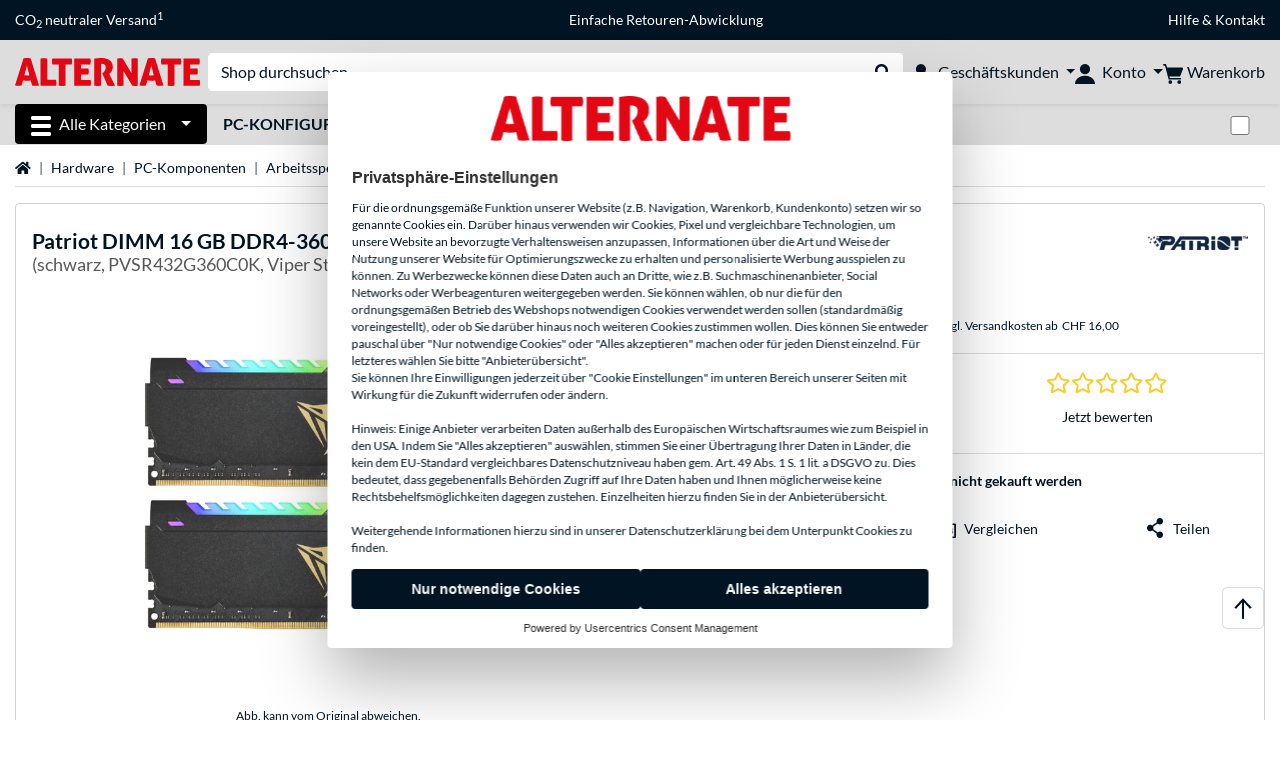

--- FILE ---
content_type: text/html;charset=UTF-8
request_url: https://www.alternate.ch/Patriot/DIMM-16-GB-DDR4-3600-2x-8-GB-Dual-Kit-Arbeitsspeicher/html/product/1706847
body_size: 16153
content:
<!DOCTYPE html>
<html lang="de-CH" prefix="og: https://ogp.me/ns#" xmlns="http://www.w3.org/1999/xhtml"><head id="head">
      <title>Patriot DIMM 16 GB DDR4-3600 (2x 8 GB) Dual-Kit, Arbeitsspeicher schwarz, PVSR432G360C0K, Viper Steel RGB, INTEL XMP </title>
      <meta charset="utf-8" />
        <link rel="canonical" href="https://www.alternate.ch/Patriot/DIMM-16-GB-DDR4-3600-2x-8-GB-Dual-Kit-Arbeitsspeicher/html/product/1706847" />
      <link rel="alternate" href="https://www.alternate.de/Patriot/DIMM-16-GB-DDR4-3600-2x-8-GB-Dual-Kit-Arbeitsspeicher/html/product/1706847" hreflang="x-default" />
      <link rel="alternate" href="https://www.alternate.es/Patriot/Viper-Steel-PVSR432G360C0K-módulo-de-memoria-32-GB-2-x-16-GB-DDR4-3600-MHz-Memoria-RAM/html/product/1706847" hreflang="es-ES" />
      <link rel="alternate" href="https://www.alternate.fr/Patriot/Viper-Steel-PVSR432G360C0K-module-de-mémoire-32-Go-2-x-16-Go-DDR4-3600-MHz-Mémoire-vive/html/product/1706847" hreflang="fr-FR" />
      <link rel="alternate" href="https://www.alternate.at/Patriot/DIMM-16-GB-DDR4-3600-2x-8-GB-Dual-Kit-Arbeitsspeicher/html/product/1706847" hreflang="de-AT" />
      <link rel="alternate" href="https://www.alternate.it/Patriot/Viper-Steel-PVSR432G360C0K-memoria-32-GB-2-x-16-GB-DDR4-3600-MHz/html/product/1706847" hreflang="it-IT" />
      <link rel="alternate" href="https://www.alternate.de/Patriot/DIMM-16-GB-DDR4-3600-2x-8-GB-Dual-Kit-Arbeitsspeicher/html/product/1706847" hreflang="de-DE" />
      <link rel="alternate" href="https://www.alternate.lu/Patriot/DIMM-16-GB-DDR4-3600-2x-8-GB-Dual-Kit-Arbeitsspeicher/html/product/1706847" hreflang="de-LU" />
      <link rel="alternate" href="https://www.alternate.ch/Patriot/DIMM-16-GB-DDR4-3600-2x-8-GB-Dual-Kit-Arbeitsspeicher/html/product/1706847" hreflang="de-CH" />
      <link rel="alternate" href="https://www.alternate.dk/Patriot/Viper-Steel-PVSR432G360C0K-hukommelsesmodul-32-GB-2-x-16-GB-DDR4-3600-Mhz/html/product/1706847" hreflang="da-DK" />
      <meta http-equiv="X-UA-Compatible" content="IE=edge" />
      <meta name="description" content="Das Patriot PVSR432G360C0K ist ein Kit aus zwei 8-GB-DDR4-3600-Speichermodulen (PC4-28800) aus der Viper Steel RGB Serie. Die Gesamtkapazität beträ..." />
      <meta name="robots" content="all" />
      <meta name="author" content="Alternate GmbH" />
      <meta name="msapplication-TileImage" content="/resources/pix/mstile-144x144.png" />
      <meta name="viewport" content="width=device-width, initial-scale=1.0, maximum-scale=5" />
      <meta name="mobile-web-app-capable" content="yes" />
      <meta name="referrer" content="strict-origin-when-cross-origin" />

      <meta http-equiv="Accept-CH" content="Sec-CH-UA, Sec-CH-UA-Full-Version-List, Sec-CH-UA-Model, Sec-CH-UA-Platform, Sec-CH-UA-Platform-Version" />
      <meta http-equiv="Critical-CH" content="Sec-CH-UA, Sec-CH-UA-Full-Version-List, Sec-CH-UA-Model, Sec-CH-UA-Platform, Sec-CH-UA-Platform-Version" />
      <meta property="fb:app_id" content="966242223397117" />
        <meta property="og:title" content="Patriot DIMM 16 GB DDR4-3600 (2x 8 GB) Dual-Kit, Arbeitsspeicher schwarz, PVSR432G360C0K, Viper Steel RGB, INTEL XMP " />
      <meta property="og:type" content="product" />
        <meta property="og:url" content="https://www.alternate.ch/Patriot/DIMM-16-GB-DDR4-3600-2x-8-GB-Dual-Kit-Arbeitsspeicher/html/product/1706847" />
        <meta property="og:image" content="https://www.alternate.ch/p/1200x630/7/4/Patriot_DIMM_16_GB_DDR4_3600__2x_8_GB__Dual_Kit__Arbeitsspeicher@@1706847.jpg" />
        <meta property="og:image:type" content="image/jpeg" />
        <meta property="og:image:height" content="630" />
        <meta property="og:image:width" content="1200" />
        <meta property="og:image:alt" content="Patriot DIMM 16 GB DDR4-3600 (2x 8 GB) Dual-Kit, Arbeitsspeicher schwarz, PVSR432G360C0K, Viper Steel RGB, INTEL XMP" />
        <meta property="og:image" content="https://www.alternate.ch/p/1200x630/7/4/Patriot_DIMM_16_GB_DDR4_3600__2x_8_GB__Dual_Kit__Arbeitsspeicher@@1706847_1.jpg" />
        <meta property="og:image:type" content="image/jpeg" />
        <meta property="og:image:height" content="630" />
        <meta property="og:image:width" content="1200" />
        <meta property="og:image:alt" content="Patriot DIMM 16 GB DDR4-3600 (2x 8 GB) Dual-Kit, Arbeitsspeicher schwarz, PVSR432G360C0K, Viper Steel RGB, INTEL XMP" />
        <meta property="og:image" content="https://www.alternate.ch/p/1200x630/7/4/Patriot_DIMM_16_GB_DDR4_3600__2x_8_GB__Dual_Kit__Arbeitsspeicher@@1706847_2.jpg" />
        <meta property="og:image:type" content="image/jpeg" />
        <meta property="og:image:height" content="630" />
        <meta property="og:image:width" content="1200" />
        <meta property="og:image:alt" content="Patriot DIMM 16 GB DDR4-3600 (2x 8 GB) Dual-Kit, Arbeitsspeicher schwarz, PVSR432G360C0K, Viper Steel RGB, INTEL XMP" />
        <meta property="og:image" content="https://www.alternate.ch/p/1200x630/7/4/Patriot_DIMM_16_GB_DDR4_3600__2x_8_GB__Dual_Kit__Arbeitsspeicher@@1706847_3.jpg" />
        <meta property="og:image:type" content="image/jpeg" />
        <meta property="og:image:height" content="630" />
        <meta property="og:image:width" content="1200" />
        <meta property="og:image:alt" content="Patriot DIMM 16 GB DDR4-3600 (2x 8 GB) Dual-Kit, Arbeitsspeicher schwarz, PVSR432G360C0K, Viper Steel RGB, INTEL XMP" />
        <meta property="og:image" content="https://www.alternate.ch/p/1200x630/7/4/Patriot_DIMM_16_GB_DDR4_3600__2x_8_GB__Dual_Kit__Arbeitsspeicher@@1706847_4.jpg" />
        <meta property="og:image:type" content="image/jpeg" />
        <meta property="og:image:height" content="630" />
        <meta property="og:image:width" content="1200" />
        <meta property="og:image:alt" content="Patriot DIMM 16 GB DDR4-3600 (2x 8 GB) Dual-Kit, Arbeitsspeicher schwarz, PVSR432G360C0K, Viper Steel RGB, INTEL XMP" />
        <meta property="og:image" content="https://www.alternate.ch/p/1200x630/7/4/Patriot_DIMM_16_GB_DDR4_3600__2x_8_GB__Dual_Kit__Arbeitsspeicher@@1706847_5.jpg" />
        <meta property="og:image:type" content="image/jpeg" />
        <meta property="og:image:height" content="630" />
        <meta property="og:image:width" content="1200" />
        <meta property="og:image:alt" content="Patriot DIMM 16 GB DDR4-3600 (2x 8 GB) Dual-Kit, Arbeitsspeicher schwarz, PVSR432G360C0K, Viper Steel RGB, INTEL XMP" />
        <meta property="og:image" content="https://www.alternate.ch/p/1200x630/7/4/Patriot_DIMM_16_GB_DDR4_3600__2x_8_GB__Dual_Kit__Arbeitsspeicher@@1706847_6.jpg" />
        <meta property="og:image:type" content="image/jpeg" />
        <meta property="og:image:height" content="630" />
        <meta property="og:image:width" content="1200" />
        <meta property="og:image:alt" content="Patriot DIMM 16 GB DDR4-3600 (2x 8 GB) Dual-Kit, Arbeitsspeicher schwarz, PVSR432G360C0K, Viper Steel RGB, INTEL XMP" />
        <meta property="og:image" content="https://www.alternate.ch/p/1200x630/7/4/Patriot_DIMM_16_GB_DDR4_3600__2x_8_GB__Dual_Kit__Arbeitsspeicher@@1706847_7.jpg" />
        <meta property="og:image:type" content="image/jpeg" />
        <meta property="og:image:height" content="630" />
        <meta property="og:image:width" content="1200" />
        <meta property="og:image:alt" content="Patriot DIMM 16 GB DDR4-3600 (2x 8 GB) Dual-Kit, Arbeitsspeicher schwarz, PVSR432G360C0K, Viper Steel RGB, INTEL XMP" />
      <meta property="og:description" content="Das Patriot PVSR432G360C0K ist ein Kit aus zwei 8-GB-DDR4-3600-Speichermodulen (PC4-28800) aus der Viper Steel RGB Serie. Die Gesamtkapazität beträ..." />
      <meta property="og:locale" content="de_CH" />
      <meta property="og:site_name" content="ALTERNATE" />
      <script type="application/ld+json">
        [
  {
    "@context": "https://www.schema.org",
    "@type": "Product",
    "name": "DIMM 16 GB DDR4-3600 (2x 8 GB) Dual-Kit, Arbeitsspeicher",
    "description": "Das Patriot PVSR432G360C0K ist ein Kit aus zwei 8-GB-DDR4-3600-Speichermodulen (PC4-28800) aus der Viper Steel RGB Serie. Die Gesamtkapazität beträgt 16 GB. Die 288-Pin-Unbuffered-DIMM unterstützen eine Latenz von 20-26-26-46 bei 3600 MHz und benötigen 1,35 Volt Spannung. Ein Merkmal der Viper Steel RGB Serie ist die einstellbare RGB LED-Beleuchtung. Intels XMP Version 2.0 wird unterstützt.",
    "brand": {
      "@type": "Brand",
      "name": "Patriot"
    },
    "category": "DDR4",
    "image": "https://www.alternate.ch/p/600x600/7/4/Patriot_DIMM_16_GB_DDR4_3600__2x_8_GB__Dual_Kit__Arbeitsspeicher@@1706847.jpg",
    "sku": 1706847,
    "gtin8": "0814914027943",
    "offers": {
      "@type": "Offer",
      "url": "https://www.alternate.ch/Patriot/DIMM-16-GB-DDR4-3600-2x-8-GB-Dual-Kit-Arbeitsspeicher/html/product/1706847",
      "priceCurrency": "CHF",
      "price": "242.9",
      "itemCondition": "NewCondition",
      "availability": "OutOfStock",
      "name": "DIMM 16 GB DDR4-3600 (2x 8 GB) Dual-Kit, Arbeitsspeicher",
      "seller": {
        "@type": "Organization",
        "name": "ALTERNATE GmbH"
      },
      "hasMerchantReturnPolicy": {
        "@type": "MerchantReturnPolicy",
        "applicableCountry": "CH",
        "returnPolicyCategory": "https://schema.org/MerchantReturnFiniteReturnWindow",
        "merchantReturnDays": 30,
        "returnMethod": "https://schema.org/ReturnByMail"
      },
      "shippingDetails": {
        "@type": "OfferShippingDetails",
        "shippingDestination": {
          "@type": "DefinedRegion",
          "addressCountry": "DE"
        },
        "shippingRate": {
          "@type": "MonetaryAmount",
          "currency": "CHF",
          "value": 16.0
        }
      }
    },
    "hasEnergyConsumptionDetails": {
      "@type": "EnergyConsumptionDetails"
    },
    "logo": "https://logos.tlecdn.net/100x30/m_307_patriot_7.png",
    "mpn": "PVSR432G360C0K"
  },
  {
    "@context": "https://www.schema.org",
    "@type": "BreadcrumbList",
    "itemListElement": [
      {
        "@type": "ListItem",
        "position": 0,
        "item": {
          "@id": "https://www.alternate.ch/",
          "name": "Startseite"
        }
      },
      {
        "@type": "ListItem",
        "position": 1,
        "item": {
          "@id": "https://www.alternate.ch/Hardware",
          "name": "Hardware"
        }
      },
      {
        "@type": "ListItem",
        "position": 2,
        "item": {
          "@id": "https://www.alternate.ch/Hardware/PC-Komponenten",
          "name": "PC-Komponenten"
        }
      },
      {
        "@type": "ListItem",
        "position": 3,
        "item": {
          "@id": "https://www.alternate.ch/Arbeitsspeicher",
          "name": "Arbeitsspeicher"
        }
      },
      {
        "@type": "ListItem",
        "position": 4,
        "item": {
          "@id": "https://www.alternate.ch/Arbeitsspeicher/DDR4-RAM",
          "name": "DDR4-RAM"
        }
      },
      {
        "@type": "ListItem",
        "position": 5,
        "item": {
          "name": "Patriot DIMM 16 GB DDR4-3600 (2x 8 GB) Dual-Kit, Arbeitsspeicher"
        }
      }
    ]
  }
]
      </script>

      <link rel="apple-touch-icon" sizes="180x180" href="/resources/pix/apple-touch-icon.png" />
      <link rel="icon" type="image/png" href="/resources/pix/favicon.png" sizes="32x32" />
        <link rel="preload" href="/mobile/resources/fonts/lato/S6uyw4BMUTPHjx4wXg.woff2" as="font" type="font/woff2" crossorigin="anonymous" />
        <link rel="preload" href="/mobile/resources/fonts/lato/S6u9w4BMUTPHh6UVSwiPGQ.woff2" as="font" type="font/woff2" crossorigin="anonymous" />
        <link rel="preload" href="/mobile/resources/fonts/lato/S6u9w4BMUTPHh50XSwiPGQ.woff2" as="font" type="font/woff2" crossorigin="anonymous" />
        <link rel="preload" href="/mobile/resources/fonts/fontawesome/fa-solid-900.woff2" as="font" type="font/woff2" crossorigin="anonymous" />
        <link rel="preload" href="/mobile/resources/css/style.min.css?v=02d7c9f3" as="style" />
        <link rel="stylesheet" href="/mobile/resources/css/style.min.css?v=02d7c9f3" type="text/css" />
        <link rel="preload" href="https://web.cmp.usercentrics.eu/ui/loader.js" as="script" />
        <link rel="preconnect" href="https://v1.api.service.cmp.usercentrics.eu" />
        <script id="usercentrics-cmp" src="https://web.cmp.usercentrics.eu/ui/loader.js" data-language="de" data-settings-id="ur_HwLTjOc" async="async"></script>
      <link rel="dns-prefetch" href="https://tlecdn.net" />
      <script>
        var global = {
          getPreferredTheme: () => {
            const storedTheme = localStorage.getItem('theme');
            return storedTheme ? storedTheme : window.matchMedia('(prefers-color-scheme: dark)').matches ? 'dark' : 'light';
          },
          setTheme: (wantedTheme) => {
            const theme = wantedTheme === 'auto' ? (window.matchMedia('(prefers-color-scheme: dark)').matches ? 'dark' : 'light') : wantedTheme;
            document.documentElement.setAttribute('data-bs-theme', theme);
            localStorage.setItem('theme', theme);
          },
          newSession: false,
          onFunction: (fnName) => new Promise((resolve,reject) => {
            const start = Date.now(), iv = setInterval(() => {
              if (window[fnName]) {
                clearInterval(iv);
                resolve(window[fnName]);
              } else if (Date.now() - start > 10000) {
                clearInterval(iv);
                reject(new Error("Timeout"));
              }
            },40);
          }),
          onFaces: () => global.onFunction('faces'),
          i18n:{"CarouselControl":"Karussellsteuerung","Carousel":"Karussell","CarouselGoToSlide":"Gehe zu Folie {{index}}","CarouselNextSlide":"Nächste Folie","CarouselPreviousSlide":"Vorherige Folie","CarouselSlide":"Folie"}
        };
        global.setTheme(global.getPreferredTheme());
        var mojarra={l:(args)=>{if(typeof args==='function')global.onFaces().then(()=>args());}};
      </script>
        <script>window.starfishTrackingURL = "https://click.alternate.de/track/24";</script>
        <script src="/mobile/resources/js/script.min.js?v=02d7c9f3" defer="defer"></script>
      <link rel="preload" href="/mobile/jakarta.faces.resource/faces.js.xhtml?ln=jakarta.faces" as="script" /><script src="/mobile/jakarta.faces.resource/faces.js.xhtml?ln=jakarta.faces" async="async"></script>
        <script type="text/plain" src="https://rs.epoq.de/web-api/epoqgo.js" defer="defer" data-usercentrics="epoq"></script></head><body id="mainContent" class="  mainTree7">
        <section id="headerbanner-placeholder-container" aria-label="Nützliche Links"><div class="container d-none d-md-block">
 <div class="headerbanner">
  <div class="marquee">
   <!-- Link 1 --> <a class="headerbanner-link" href="/EMAS/CO2-neutraler-Versand">CO<sub>2</sub> neutraler Versand<sup>1</sup></a> <!-- Link 2 --> <!-- Link 3 --> <a class="headerbanner-link" href="/retourFormular.xhtml">Einfache Retouren-Abwicklung</a> <!-- Link 4 -->
   <div class="headerbanner-link">
    <a href="/HILFE">Hilfe</a> &amp; <a href="/contact.xhtml">Kontakt</a>
   </div>
  </div>
 </div>
</div>
<div class="container d-md-none">
 <div class="carousel-inner">
  <div class="carousel slide" data-bs-ride="carousel">
   <!-- Link 1 -->
   <div class="carousel-item active" data-bs-interval="10000">
    <a class="headerbanner-link" href="/EMAS/CO2-neutraler-Versand">CO<sub>2</sub> neutraler Versand<sup>1</sup></a>
   </div><!-- Link 2 --> <!-- Link 3 -->
   <div class="carousel-item" data-bs-interval="10000">
    <a class="headerbanner-link" href="/retourFormular.xhtml">Einfache Retouren-Abwicklung</a>
   </div><!-- Link 4 -->
   <div class="carousel-item" data-bs-interval="10000">
    <div class="headerbanner-link">
     <a href="/HILFE">Hilfe</a> &amp; <a href="/contact.xhtml">Kontakt</a>
    </div>
   </div>
  </div>
 </div>
</div>
        </section>

      <div id="header-intersection"></div><div id="header_container" class="sticky-top">

    <header class="mb-1" id="header">
      <noscript class="container-fluid p-0">
        <div class="alert mb-0 alert-danger text-center" role="alert">JavaScript ist nicht aktiviert!<br>Um die Seite nutzen zu können, müssen Sie JavaScript in Ihrem Browser aktivieren.
        </div>
      </noscript>
      <div class="header-top shadow-sm">
        <div class="container">
          <div class="navbar">
            <div class="navbar-nav flex-grow-1 flex-row flex-nowrap align-items-center gap-3" id="main-head">
              
              <button id="burger-md" type="button" class="d-flex d-lg-none btn btn-link p-1 icon-click-size" data-bs-toggle="offcanvas" data-bs-target="#navigation" aria-owns="navigation" aria-controls="navigation" aria-expanded="false" aria-label="Alle Kategorien">
                <img src="/mobile/jakarta.faces.resource/icons/burger_b.svg.xhtml?ln=pix" class="invert" alt="Alle Kategorien" width="20" height="20" aria-hidden="true" />
              </button>
              
              <div id="company-logo"><a href="/" class="navbar-brand alternate" aria-label="Startseite ALTERNATE">
                  <img class="header-logo colormode-img w-auto" width="859" height="130" src="/mobile/jakarta.faces.resource/pix/headerlogo/alt.svg.xhtml" alt="ALTERNATE" /></a>
              </div>
              <div class="d-none d-md-flex w-100 flex-column" id="searchbar-md">
    <form method="get" action="/listing.xhtml" class="mx-2 searchbar" enctype="application/x-www-form-urlencoded" autocomplete="off" name="search_word_inc" accept-charset="utf-8" role="search">
      <label class="visually-hidden" for="search-input-d">Suche</label>
      <div class="input-group borderless">
        <input type="search" id="search-input-d" name="q" class="form-control" placeholder="Shop durchsuchen..." />
        <button class="input-group-text border-0 m-0">
          <em class="fas fa-search" aria-hidden="true"></em>
          <span class="visually-hidden">Suche durchführen</span>
        </button>
      </div>
    </form>
              </div>
                
                <div class="d-none d-lg-block nav-item dropdown" id="b2b-nav">
                  <div class="dropdown-arrow"></div>
                  <button type="button" class="nav-link dropdown-toggle text-center" data-bs-toggle="dropdown" aria-haspopup="true" aria-expanded="false">
                    <img src="/mobile/jakarta.faces.resource/icons/Profile-new_Business.svg.xhtml?ln=pix" class="invert" alt="Geschäftskunden" width="20" height="20" aria-hidden="true" />
                    <span class="ml-1 text-nowrap">Geschäftskunden</span>
                  </button>
                  <div class="dropdown-menu dropdown-menu-end shadow">
                    <div class="font-big font-weight-bold px-3 mb-2">
                      Jetzt als ALTERNATE Geschäftskunde bestellen:
                    </div>
                        <div class="d-grid px-3">
                          <button data-bs-toggle="modal" data-bs-target="#homepage-redirect" class="btn btn-primary">Zum B2B-Shop</button>
                        </div>
                  </div>
                </div>
              
              <div class="nav-item dropdown text-center">
                <div class="dropdown-arrow"></div>
                <button type="button" class="nav-link dropdown-toggle text-center" data-bs-toggle="dropdown" aria-label="Konto" aria-haspopup="true" aria-expanded="false">
                  <img src="/mobile/jakarta.faces.resource/icons/Profile-new.svg.xhtml?ln=pix" class="invert" alt="Konto" width="20" height="20" aria-hidden="true" />
                  <span class="ml-1 d-none d-lg-inline text-nowrap">Konto</span>
                </button>
                <ul class="dropdown-menu dropdown-menu-end shadow">
                    <li class="d-grid dropdown-item-text" id="dropdown-greeting"><a href="/login.xhtml" class="btn btn-primary mt-1">Anmelden</a>
                    </li>
                    <li class="dropdown-divider"></li>
                    <li><a href="/customerAccountRegistration.xhtml" class="dropdown-item">Kundenkonto erstellen</a>
                    </li>
                    <li class="dropdown-divider"></li>
          <li>
            <a class="dropdown-item" href="/Mein-Konto">
              Mein Konto
            </a>
          </li>
            <li>
              <a class="dropdown-item" href="/Mein-Konto/Bestellungen">Bestellungen</a>
            </li>
            <li>
              <a class="dropdown-item" href="/Mein-Konto/Merkliste">Merkliste</a>
            </li>
            <li>
              <a class="dropdown-item" href="/Mein-Konto/Produktvergleich">Produktvergleich</a>
            </li>
            <li>
              <a class="dropdown-item" href="/Mein-Konto/Zuletzt-angesehen">Zuletzt angesehen</a>
            </li>
                    <li class="d-flex justify-content-around py-0">
                      <button type="button" class="btn btn-link theme-switch px-4" data-theme="light" aria-label="Wechsle zum hellen Farbmodus">
                        <em class="fa fa-sun" aria-hidden="true"></em>
                      </button>
                      <button type="button" class="btn btn-link theme-switch px-4" data-theme="dark" aria-label="Wechsle zum dunklen Farbmodus">
                        <em class="fa fa-moon" aria-hidden="true"></em>
                      </button>
                    </li>
                </ul>
              </div><div id="tle-header:header-cart-count">
                <a class="nav-link d-inline-flex flex-row w-100 justify-content-center" aria-label="Warenkorb" href="/cart.xhtml">
                  <span class="position-relative"><img src="/mobile/jakarta.faces.resource/icons/Warenkorb-black.svg.xhtml?ln=pix" alt="" height="20" width="20" class="invert" />
                    <span id="cart-count" class="d-none">0</span>
                  </span>
                  <span class="d-none d-lg-inline text-nowrap ml-1">Warenkorb</span>
                </a></div>
            </div>
          </div>
        </div>
      </div>
      
      <div class="container d-none d-lg-block">
        <nav class="d-flex" id="subtabber-nav" aria-label="Haupt">
          <ul class="nav nav-pills">
            <li class="nav-item" id="all-categories">
              <button type="button" class="btn btn-link nav-link dropdown-toggle active btn-season" data-bs-toggle="offcanvas" data-bs-target="#navigation" aria-owns="navigation" aria-controls="navigation" aria-expanded="false">
                <img src="/mobile/jakarta.faces.resource/icons/burger_wh.svg.xhtml?ln=pix" alt="" width="20" height="20" aria-hidden="true" /><span class="mx-2">Alle Kategorien</span>
              </button>
            </li>
              <li class="nav-item">
                <a class="nav-link font-weight-bold text-uppercase " href="/PC-Konfigurator" aria-label="PC-Konfigurator">PC-Konfigurator
                </a>
              </li>
          </ul>
          <span class="navbar-text" id="toggle-container">
              <span class="form-check form-switch mx-1">
                <label class="visually-hidden" for="theme-toggle">Zwischen hellem und dunklem Farbmodus wechseln</label>
                <input class="form-check-input" type="checkbox" role="switch" id="theme-toggle" />
              </span>
          </span>
        </nav>
      </div>
      
      <div class="container">
        <div class="row collapse d-md-none show" id="collapse-searchbar">
    <form method="get" action="/listing.xhtml" class="py-2 searchbar" enctype="application/x-www-form-urlencoded" autocomplete="off" name="search_word_inc" accept-charset="utf-8" role="search">
      <label class="visually-hidden" for="search-input-m">Suche</label>
      <div class="input-group borderless">
        <input type="search" id="search-input-m" name="q" class="form-control" placeholder="Shop durchsuchen..." />
        <button class="input-group-text border-0 m-0">
          <em class="fas fa-search" aria-hidden="true"></em>
          <span class="visually-hidden">Suche durchführen</span>
        </button>
      </div>
    </form>
        </div>
      </div>
    </header>
      <div class="modal fade" id="homepage-redirect" tabindex="-1" aria-labelledby="homepage-redirect-label" aria-hidden="true">
        <div class="modal-dialog modal-sm modal-dialog-centered">
          <div class="modal-content">
            <div id="homepage-redirect-label" class="d-none">Fortfahren?</div>
            <div class="modal-body">Sie werden jetzt zu unserem Shop für Geschäftskunden weitergeleitet. Bitte beachten Sie, dass Ihr aktueller Warenkorb dabei nicht übernommen wird.
            </div>
            <div class="modal-footer">
              <button type="button" class="btn btn-outline-dark" data-bs-dismiss="modal">Zurück</button><a href="https://www.alternate-b2b.ch/" class="btn btn-primary">Fortfahren</a>
            </div>
          </div>
        </div>
      </div></div>

      <div class="position-fixed darkener hideDarkener" id="darkener"></div>
      <div class="position-fixed darkener" id="modal-darkener"></div>

      <div class="container position-relative">

    <div class="skyscraper left position-absolute">
    </div>

    <div class="skyscraper right position-absolute">
    </div>
    <div class="offcanvas shadow" id="navigation" aria-label="Alle Kategorien">
      <nav class="offcanvas-body d-flex">

        <div id="navigation-overview" class="position-relative">
            <div id="navigation-tree-head" class="py-2 d-lg-none">
              <button type="button" class="btn btn-link text-uppercase step-back d-lg-none w-100 d-block text-left" data-tree-id="8245" data-step-back="true"> <strong>zurück</strong></button>
            </div>
              <div id="gotoCategory" class="d-lg-none">
                <a href="/Arbeitsspeicher" class="d-block my-2 text-decoration-none font-weight-bold py-3 py-lg-1 px-3 border-bottom border-gray-lighter">
                  <span>Arbeitsspeicher</span>
                </a>
              </div>

          <div id="navigation-tree">
              <a href="/Hardware" class=" d-none d-lg-block text-decoration-none font-weight-bold p-3 py-lg-1 border-bottom border-gray-lighter " data-tree-id="7" data-leaf="false" aria-expanded="false" aria-haspopup="tree">
                Hardware
                
              </a>
              <a href="/PC" class=" d-none d-lg-block text-decoration-none font-weight-bold p-3 py-lg-1 border-bottom border-gray-lighter " data-tree-id="14198" data-leaf="false" aria-expanded="false" aria-haspopup="tree">
                PC
                
              </a>
              <a href="/Notebook" class=" d-none d-lg-block text-decoration-none font-weight-bold p-3 py-lg-1 border-bottom border-gray-lighter " data-tree-id="8" data-leaf="false" aria-expanded="false" aria-haspopup="tree">
                Notebook
                
              </a>
              <a href="/Gaming" class=" d-none d-lg-block text-decoration-none font-weight-bold p-3 py-lg-1 border-bottom border-gray-lighter " data-tree-id="13" data-leaf="false" aria-expanded="false" aria-haspopup="tree">
                Gaming
                
              </a>
              <a href="/SimRacing" class=" d-none d-lg-block text-decoration-none font-weight-bold p-3 py-lg-1 border-bottom border-gray-lighter " data-tree-id="33480" data-leaf="false" aria-expanded="false" aria-haspopup="tree">
                SimRacing
                
                  <sup class="pl-1 pr-1 tabber-sup-badge-new tabber-sup-badge text-white bg-red">NEU</sup>
              </a>
              <a href="/Smartphone" class=" d-none d-lg-block text-decoration-none font-weight-bold p-3 py-lg-1 border-bottom border-gray-lighter " data-tree-id="15" data-leaf="false" aria-expanded="false" aria-haspopup="tree">
                Smartphone
                
              </a>
              <a href="/Apple" class=" d-none d-lg-block text-decoration-none font-weight-bold p-3 py-lg-1 border-bottom border-gray-lighter " data-tree-id="12" data-leaf="false" aria-expanded="false" aria-haspopup="tree">
                Apple
                
              </a>
              <a href="/Haushalt" class=" d-none d-lg-block text-decoration-none font-weight-bold p-3 py-lg-1 border-bottom border-gray-lighter " data-tree-id="5304" data-leaf="false" aria-expanded="false" aria-haspopup="tree">
                Haushalt
                
              </a>
              <a href="/Elektroinstallation" class=" d-none d-lg-block text-decoration-none font-weight-bold p-3 py-lg-1 border-bottom border-gray-lighter " data-tree-id="36331" data-leaf="false" aria-expanded="false" aria-haspopup="tree">
                Elektroinstallation
                
              </a>
              <a href="/Spielzeug" class=" d-none d-lg-block text-decoration-none font-weight-bold p-3 py-lg-1 border-bottom border-gray-lighter " data-tree-id="13574" data-leaf="false" aria-expanded="false" aria-haspopup="tree">
                Spielzeug
                
              </a>
              <a href="/Werkzeug" class=" d-none d-lg-block text-decoration-none font-weight-bold p-3 py-lg-1 border-bottom border-gray-lighter " data-tree-id="15464" data-leaf="false" aria-expanded="false" aria-haspopup="tree">
                Werkzeug
                
              </a>
              <a href="/Garten" class=" d-none d-lg-block text-decoration-none font-weight-bold p-3 py-lg-1 border-bottom border-gray-lighter " data-tree-id="5306" data-leaf="false" aria-expanded="false" aria-haspopup="tree">
                Garten
                
              </a>
              <a href="/Outdoor" class=" d-none d-lg-block text-decoration-none font-weight-bold p-3 py-lg-1  " data-tree-id="20328" data-leaf="false" aria-expanded="false" aria-haspopup="tree">
                Outdoor
                
              </a>
              <a href="/Arbeitsspeicher/DDR5-RAM" class=" d-block d-lg-none text-decoration-none font-weight-bold p-3 py-lg-1 border-bottom border-gray-lighter " data-tree-id="31192" data-leaf="true" aria-expanded="false" aria-haspopup="tree">
                DDR5-RAM
                
              </a>
              <a href="/Arbeitsspeicher/DDR4-RAM" class="entry-active d-block d-lg-none text-decoration-none font-weight-bold p-3 py-lg-1 border-bottom border-gray-lighter " data-tree-id="12626" data-leaf="true" aria-expanded="false" aria-haspopup="tree">
                DDR4-RAM
                
              </a>
              <a href="/Arbeitsspeicher/DDR3-RAM" class=" d-block d-lg-none text-decoration-none font-weight-bold p-3 py-lg-1 border-bottom border-gray-lighter " data-tree-id="8265" data-leaf="true" aria-expanded="false" aria-haspopup="tree">
                DDR3-RAM
                
              </a>
              <a href="/Arbeitsspeicher/DDR2-RAM" class=" d-block d-lg-none text-decoration-none font-weight-bold p-3 py-lg-1 border-bottom border-gray-lighter " data-tree-id="8249" data-leaf="true" aria-expanded="false" aria-haspopup="tree">
                DDR2-RAM
                
              </a>
              <a href="/Arbeitsspeicher/SO-DIMM" class=" d-block d-lg-none text-decoration-none font-weight-bold p-3 py-lg-1 border-bottom border-gray-lighter " data-tree-id="12640" data-leaf="true" aria-expanded="false" aria-haspopup="tree">
                SO-DIMM
                
              </a>
              <a href="/Arbeitsspeicher/RAM-Modding" class=" d-block d-lg-none text-decoration-none font-weight-bold p-3 py-lg-1 border-bottom border-gray-lighter " data-tree-id="8260" data-leaf="true" aria-expanded="false" aria-haspopup="tree">
                RAM-Modding
                
              </a>
              <a href="/Arbeitsspeicher/RAM-Marken" class=" d-block d-lg-none text-decoration-none font-weight-bold p-3 py-lg-1 border-bottom border-gray-lighter " data-tree-id="31873" data-leaf="true" aria-expanded="false" aria-haspopup="tree">
                RAM-Marken
                
              </a>
          </div>

        </div>
        <div id="navigation-content"></div>

      </nav>
    </div>
        <div class="suggest-layer-container position-fixed shadow" style="display: none;"></div>
        <main class="position-relative" id="content">

      <div id="details">
      <div class="row ">
        <div class="col-12 mb-3">
          <nav class="swiper swiper-common border-bottom" aria-label="breadcrumb" data-slides="auto" data-insufficient-left="true" data-space="0">
            <div class="swiper-wrapper breadcrumb">
              <div class="swiper-slide breadcrumb-item">
                <a href="/" title="Startseite">
                  <span class="visually-hidden">Startseite</span>
                  <em class="fas fa-home" aria-hidden="true"></em>
                </a>
              </div>
                <div class="swiper-slide breadcrumb-item " aria-current="false"><a href="/Hardware" rel="">
                    Hardware
                  </a>
                </div>
                <div class="swiper-slide breadcrumb-item " aria-current="false"><a href="/Hardware/PC-Komponenten" rel="">
                    PC-Komponenten
                  </a>
                </div>
                <div class="swiper-slide breadcrumb-item " aria-current="false"><a href="/Arbeitsspeicher" rel="">
                    Arbeitsspeicher
                  </a>
                </div>
                <div class="swiper-slide breadcrumb-item " aria-current="false"><a href="/Arbeitsspeicher/DDR4-RAM" rel="">
                    DDR4-RAM
                  </a>
                </div>
                <div class="swiper-slide breadcrumb-item active" aria-current="page">Patriot DIMM 16 GB DDR4-3600 (2x 8 GB) Dual-Kit, Arbeitsspeicher
                </div>
            </div>
          </nav>
        </div>
      </div>
        <div class="row mb-3">
          <div class="col-12">
            <div id="product-top" class="card p-3">
              <div class="row">

                <div class="col-12 eyecatcher-container mb-2">
                </div>

                <div class="col-12 my-0 d-flex justify-content-between">
                  <div class="product-name">
                    <h1>

                      <span>Patriot</span>

                      <span>DIMM 16 GB DDR4-3600 (2x 8 GB) Dual-Kit, Arbeitsspeicher</span>
                        <small class="product-name-sub d-block font-weight-normal">(schwarz, PVSR432G360C0K, Viper Steel RGB, INTEL XMP)</small>
                    </h1>
                  </div>

                  <a class="d-none d-md-block product-manufacturer-logo" href="/listing.xhtml?q=Patriot&amp;filterBrand=Patriot" title="Mehr von Patriot anzeigen"><img src="https://logos.tlecdn.net/100x30/m_307_patriot_7.png" alt="Patriot" height="30" width="100" class=" show-light" /><img src="https://logos.tlecdn.net/100x30/m_307_patriot_7_dark.png" alt="Patriot" height="30" width="100" class="show-dark " />
                  </a>
                </div>
              </div>

              <div class="row">
                <div class="col-12 col-md-6 text-center" id="product-top-left">
    <section class="product-image-media-carousel-container mt-3 position-relative" data-productid="1706847" aria-label="Medien Gallerie">

      <div class="product-image-media-big position-relative mb-3">
        <div class="swiper" role="group" aria-roledescription="Karussell">
          <div class="swiper-button-prev d-sm-none"></div>
          <div class="swiper-wrapper">
              <div class="swiper-slide text-center p-1" data-index="0">
                <button type="button" class="btn btn-link p-0 w-100">
                    <img src="/p/160x160/7/4/Patriot_DIMM_16_GB_DDR4_3600__2x_8_GB__Dual_Kit__Arbeitsspeicher@@1706847.jpg" srcset="/p/600x600/7/4/Patriot_DIMM_16_GB_DDR4_3600__2x_8_GB__Dual_Kit__Arbeitsspeicher@@1706847.jpg" loading="eager" fetchpriority="high" alt="Patriot DIMM 16 GB DDR4-3600 (2x 8 GB) Dual-Kit, Arbeitsspeicher schwarz, PVSR432G360C0K, Viper Steel RGB, INTEL XMP" class="cursor-magnify productPicture img-fluid img-sized" data-productid="1706847" data-bs-toggle="modal" data-bs-target="#product-image-media-modal-container-1706847" width="600" height="600" />
                </button>
              </div>
              <div class="swiper-slide text-center p-1" data-index="1">
                <button type="button" class="btn btn-link p-0 w-100">
                    <img src="/p/160x160/7/4/Patriot_DIMM_16_GB_DDR4_3600__2x_8_GB__Dual_Kit__Arbeitsspeicher@@1706847_1.jpg" srcset="/p/600x600/7/4/Patriot_DIMM_16_GB_DDR4_3600__2x_8_GB__Dual_Kit__Arbeitsspeicher@@1706847_1.jpg" loading="lazy" fetchpriority="low" alt="Patriot DIMM 16 GB DDR4-3600 (2x 8 GB) Dual-Kit, Arbeitsspeicher schwarz, PVSR432G360C0K, Viper Steel RGB, INTEL XMP" class="cursor-magnify productPicture img-fluid img-sized" data-productid="1706847" data-bs-toggle="modal" data-bs-target="#product-image-media-modal-container-1706847" width="600" height="600" />
                </button>
              </div>
              <div class="swiper-slide text-center p-1" data-index="2">
                <button type="button" class="btn btn-link p-0 w-100">
                    <img src="/p/160x160/7/4/Patriot_DIMM_16_GB_DDR4_3600__2x_8_GB__Dual_Kit__Arbeitsspeicher@@1706847_2.jpg" srcset="/p/600x600/7/4/Patriot_DIMM_16_GB_DDR4_3600__2x_8_GB__Dual_Kit__Arbeitsspeicher@@1706847_2.jpg" loading="lazy" fetchpriority="low" alt="Patriot DIMM 16 GB DDR4-3600 (2x 8 GB) Dual-Kit, Arbeitsspeicher schwarz, PVSR432G360C0K, Viper Steel RGB, INTEL XMP" class="cursor-magnify productPicture img-fluid img-sized" data-productid="1706847" data-bs-toggle="modal" data-bs-target="#product-image-media-modal-container-1706847" width="600" height="600" />
                </button>
              </div>
              <div class="swiper-slide text-center p-1" data-index="3">
                <button type="button" class="btn btn-link p-0 w-100">
                    <img src="/p/160x160/7/4/Patriot_DIMM_16_GB_DDR4_3600__2x_8_GB__Dual_Kit__Arbeitsspeicher@@1706847_3.jpg" srcset="/p/600x600/7/4/Patriot_DIMM_16_GB_DDR4_3600__2x_8_GB__Dual_Kit__Arbeitsspeicher@@1706847_3.jpg" loading="lazy" fetchpriority="low" alt="Patriot DIMM 16 GB DDR4-3600 (2x 8 GB) Dual-Kit, Arbeitsspeicher schwarz, PVSR432G360C0K, Viper Steel RGB, INTEL XMP" class="cursor-magnify productPicture img-fluid img-sized" data-productid="1706847" data-bs-toggle="modal" data-bs-target="#product-image-media-modal-container-1706847" width="600" height="600" />
                </button>
              </div>
              <div class="swiper-slide text-center p-1" data-index="4">
                <button type="button" class="btn btn-link p-0 w-100">
                    <img src="/p/160x160/7/4/Patriot_DIMM_16_GB_DDR4_3600__2x_8_GB__Dual_Kit__Arbeitsspeicher@@1706847_4.jpg" srcset="/p/600x600/7/4/Patriot_DIMM_16_GB_DDR4_3600__2x_8_GB__Dual_Kit__Arbeitsspeicher@@1706847_4.jpg" loading="lazy" fetchpriority="low" alt="Patriot DIMM 16 GB DDR4-3600 (2x 8 GB) Dual-Kit, Arbeitsspeicher schwarz, PVSR432G360C0K, Viper Steel RGB, INTEL XMP" class="cursor-magnify productPicture img-fluid img-sized" data-productid="1706847" data-bs-toggle="modal" data-bs-target="#product-image-media-modal-container-1706847" width="600" height="600" />
                </button>
              </div>
              <div class="swiper-slide text-center p-1" data-index="5">
                <button type="button" class="btn btn-link p-0 w-100">
                    <img src="/p/160x160/7/4/Patriot_DIMM_16_GB_DDR4_3600__2x_8_GB__Dual_Kit__Arbeitsspeicher@@1706847_5.jpg" srcset="/p/600x600/7/4/Patriot_DIMM_16_GB_DDR4_3600__2x_8_GB__Dual_Kit__Arbeitsspeicher@@1706847_5.jpg" loading="lazy" fetchpriority="low" alt="Patriot DIMM 16 GB DDR4-3600 (2x 8 GB) Dual-Kit, Arbeitsspeicher schwarz, PVSR432G360C0K, Viper Steel RGB, INTEL XMP" class="cursor-magnify productPicture img-fluid img-sized" data-productid="1706847" data-bs-toggle="modal" data-bs-target="#product-image-media-modal-container-1706847" width="600" height="600" />
                </button>
              </div>
              <div class="swiper-slide text-center p-1" data-index="6">
                <button type="button" class="btn btn-link p-0 w-100">
                    <img src="/p/160x160/7/4/Patriot_DIMM_16_GB_DDR4_3600__2x_8_GB__Dual_Kit__Arbeitsspeicher@@1706847_6.jpg" srcset="/p/600x600/7/4/Patriot_DIMM_16_GB_DDR4_3600__2x_8_GB__Dual_Kit__Arbeitsspeicher@@1706847_6.jpg" loading="lazy" fetchpriority="low" alt="Patriot DIMM 16 GB DDR4-3600 (2x 8 GB) Dual-Kit, Arbeitsspeicher schwarz, PVSR432G360C0K, Viper Steel RGB, INTEL XMP" class="cursor-magnify productPicture img-fluid img-sized" data-productid="1706847" data-bs-toggle="modal" data-bs-target="#product-image-media-modal-container-1706847" width="600" height="600" />
                </button>
              </div>
              <div class="swiper-slide text-center p-1" data-index="7">
                <button type="button" class="btn btn-link p-0 w-100">
                    <img src="/p/160x160/7/4/Patriot_DIMM_16_GB_DDR4_3600__2x_8_GB__Dual_Kit__Arbeitsspeicher@@1706847_7.jpg" srcset="/p/600x600/7/4/Patriot_DIMM_16_GB_DDR4_3600__2x_8_GB__Dual_Kit__Arbeitsspeicher@@1706847_7.jpg" loading="lazy" fetchpriority="low" alt="Patriot DIMM 16 GB DDR4-3600 (2x 8 GB) Dual-Kit, Arbeitsspeicher schwarz, PVSR432G360C0K, Viper Steel RGB, INTEL XMP" class="cursor-magnify productPicture img-fluid img-sized" data-productid="1706847" data-bs-toggle="modal" data-bs-target="#product-image-media-modal-container-1706847" width="600" height="600" />
                </button>
              </div>
          </div>
          <div class="swiper-button-next d-sm-none"></div>
        </div>
        <div class="product-image-badges d-flex align-items-end">
          <span class="pinned-award"></span>
        </div>
      </div>

      <div class="product-image-media-pics">
        <div class="text-center">
          <small>Abb. kann vom Original abweichen.</small>
        </div><div class="row justify-content-center flex-nowrap" role="group" aria-roledescription="Karussell">
          <div class="col-auto d-none d-sm-flex justify-content-center align-items-center position-relative">
            <div class="swiper-button-prev"></div>
          </div>
          <div class="col-10 col-sm-8 col-lg-8">
            <div class="swiper swiper-pre-init" data-slides="4" data-slides-xs="4" data-slides-sm="4" data-slides-md="5" data-slides-lg="5">
              <div class="swiper-wrapper">
                  <div class="swiper-slide d-flex align-items-center p-1">
                    <button class="btn btn-link border rounded overflow-hidden d-flex justify-content-center align-items-center p-0" type="button">
                      <img src="/p/160x160/7/4/Patriot_DIMM_16_GB_DDR4_3600__2x_8_GB__Dual_Kit__Arbeitsspeicher@@1706847.jpg" srcset="/p/160x160/7/4/Patriot_DIMM_16_GB_DDR4_3600__2x_8_GB__Dual_Kit__Arbeitsspeicher@@1706847.jpg" loading="lazy" alt="Patriot DIMM 16 GB DDR4-3600 (2x 8 GB) Dual-Kit, Arbeitsspeicher schwarz, PVSR432G360C0K, Viper Steel RGB, INTEL XMP" class="bg-white productPicture" width="60" height="60" />
                    </button>
                  </div>
                  <div class="swiper-slide d-flex align-items-center p-1">
                    <button class="btn btn-link border rounded overflow-hidden d-flex justify-content-center align-items-center p-0" type="button">
                      <img src="/p/160x160/7/4/Patriot_DIMM_16_GB_DDR4_3600__2x_8_GB__Dual_Kit__Arbeitsspeicher@@1706847_1.jpg" srcset="/p/160x160/7/4/Patriot_DIMM_16_GB_DDR4_3600__2x_8_GB__Dual_Kit__Arbeitsspeicher@@1706847_1.jpg" loading="lazy" alt="Patriot DIMM 16 GB DDR4-3600 (2x 8 GB) Dual-Kit, Arbeitsspeicher schwarz, PVSR432G360C0K, Viper Steel RGB, INTEL XMP" class="bg-white productPicture" width="60" height="60" />
                    </button>
                  </div>
                  <div class="swiper-slide d-flex align-items-center p-1">
                    <button class="btn btn-link border rounded overflow-hidden d-flex justify-content-center align-items-center p-0" type="button">
                      <img src="/p/160x160/7/4/Patriot_DIMM_16_GB_DDR4_3600__2x_8_GB__Dual_Kit__Arbeitsspeicher@@1706847_2.jpg" srcset="/p/160x160/7/4/Patriot_DIMM_16_GB_DDR4_3600__2x_8_GB__Dual_Kit__Arbeitsspeicher@@1706847_2.jpg" loading="lazy" alt="Patriot DIMM 16 GB DDR4-3600 (2x 8 GB) Dual-Kit, Arbeitsspeicher schwarz, PVSR432G360C0K, Viper Steel RGB, INTEL XMP" class="bg-white productPicture" width="60" height="60" />
                    </button>
                  </div>
                  <div class="swiper-slide d-flex align-items-center p-1">
                    <button class="btn btn-link border rounded overflow-hidden d-flex justify-content-center align-items-center p-0" type="button">
                      <img src="/p/160x160/7/4/Patriot_DIMM_16_GB_DDR4_3600__2x_8_GB__Dual_Kit__Arbeitsspeicher@@1706847_3.jpg" srcset="/p/160x160/7/4/Patriot_DIMM_16_GB_DDR4_3600__2x_8_GB__Dual_Kit__Arbeitsspeicher@@1706847_3.jpg" loading="lazy" alt="Patriot DIMM 16 GB DDR4-3600 (2x 8 GB) Dual-Kit, Arbeitsspeicher schwarz, PVSR432G360C0K, Viper Steel RGB, INTEL XMP" class="bg-white productPicture" width="60" height="60" />
                    </button>
                  </div>
                  <div class="swiper-slide d-flex align-items-center p-1">
                    <button class="btn btn-link border rounded overflow-hidden d-flex justify-content-center align-items-center p-0" type="button">
                      <img src="/p/160x160/7/4/Patriot_DIMM_16_GB_DDR4_3600__2x_8_GB__Dual_Kit__Arbeitsspeicher@@1706847_4.jpg" srcset="/p/160x160/7/4/Patriot_DIMM_16_GB_DDR4_3600__2x_8_GB__Dual_Kit__Arbeitsspeicher@@1706847_4.jpg" loading="lazy" alt="Patriot DIMM 16 GB DDR4-3600 (2x 8 GB) Dual-Kit, Arbeitsspeicher schwarz, PVSR432G360C0K, Viper Steel RGB, INTEL XMP" class="bg-white productPicture" width="60" height="60" />
                    </button>
                  </div>
                  <div class="swiper-slide d-flex align-items-center p-1">
                    <button class="btn btn-link border rounded overflow-hidden d-flex justify-content-center align-items-center p-0" type="button">
                      <img src="/p/160x160/7/4/Patriot_DIMM_16_GB_DDR4_3600__2x_8_GB__Dual_Kit__Arbeitsspeicher@@1706847_5.jpg" srcset="/p/160x160/7/4/Patriot_DIMM_16_GB_DDR4_3600__2x_8_GB__Dual_Kit__Arbeitsspeicher@@1706847_5.jpg" loading="lazy" alt="Patriot DIMM 16 GB DDR4-3600 (2x 8 GB) Dual-Kit, Arbeitsspeicher schwarz, PVSR432G360C0K, Viper Steel RGB, INTEL XMP" class="bg-white productPicture" width="60" height="60" />
                    </button>
                  </div>
                  <div class="swiper-slide d-flex align-items-center p-1">
                    <button class="btn btn-link border rounded overflow-hidden d-flex justify-content-center align-items-center p-0" type="button">
                      <img src="/p/160x160/7/4/Patriot_DIMM_16_GB_DDR4_3600__2x_8_GB__Dual_Kit__Arbeitsspeicher@@1706847_6.jpg" srcset="/p/160x160/7/4/Patriot_DIMM_16_GB_DDR4_3600__2x_8_GB__Dual_Kit__Arbeitsspeicher@@1706847_6.jpg" loading="lazy" alt="Patriot DIMM 16 GB DDR4-3600 (2x 8 GB) Dual-Kit, Arbeitsspeicher schwarz, PVSR432G360C0K, Viper Steel RGB, INTEL XMP" class="bg-white productPicture" width="60" height="60" />
                    </button>
                  </div>
                  <div class="swiper-slide d-flex align-items-center p-1">
                    <button class="btn btn-link border rounded overflow-hidden d-flex justify-content-center align-items-center p-0" type="button">
                      <img src="/p/160x160/7/4/Patriot_DIMM_16_GB_DDR4_3600__2x_8_GB__Dual_Kit__Arbeitsspeicher@@1706847_7.jpg" srcset="/p/160x160/7/4/Patriot_DIMM_16_GB_DDR4_3600__2x_8_GB__Dual_Kit__Arbeitsspeicher@@1706847_7.jpg" loading="lazy" alt="Patriot DIMM 16 GB DDR4-3600 (2x 8 GB) Dual-Kit, Arbeitsspeicher schwarz, PVSR432G360C0K, Viper Steel RGB, INTEL XMP" class="bg-white productPicture" width="60" height="60" />
                    </button>
                  </div>
              </div>
            </div>
          </div>
          <div class="col-auto d-none d-sm-flex justify-content-center align-items-center position-relative">
            <div class="swiper-button-next"></div>
          </div></div>

      </div>

    </section>


    <div id="product-image-media-modal-container-1706847" class="modal product-image-media-modal-container" data-productid="1706847" tabindex="-1" aria-labelledby="product-image-media-modal-container-1706847-label" aria-hidden="true">
      <div class="modal-dialog modal-fullscreen">
        <div class="modal-content">
          <div class="modal-header p-0 justify-content-between">
            <div class="slides-count ml-2" data-slides-count="$0 / $1"></div>
            <div id="product-image-media-modal-container-1706847-label" class="d-none">Medien Gallerie</div>
            <div>
              <button type="button" class="btn btn-zoom" title="zoom"><em class="fas fa-search-plus"></em></button>
              <button type="button" class="btn btn-fullscreen" title="fullscreen"><em class="fas fa-expand"></em></button>
              <button type="button" class="btn btn-close ml-2 mr-3" data-bs-dismiss="modal" aria-label="Schließen (Esc)"></button>
            </div>
          </div>
          <div class="modal-body p-0 overflow-hidden">
            <div class="product-image-media-big-modal">
              <div class="swiper" role="group" aria-roledescription="Karussell">
                <div class="swiper-button-prev pl-3"></div>
                <div class="swiper-wrapper">
                    <div class="swiper-slide text-center">
                        <div class="swiper-zoom-container">
                          <img src="[data-uri]" srcset="/p/o/7/4/Patriot_DIMM_16_GB_DDR4_3600__2x_8_GB__Dual_Kit__Arbeitsspeicher@@1706847.jpg" loading="lazy" alt="Patriot DIMM 16 GB DDR4-3600 (2x 8 GB) Dual-Kit, Arbeitsspeicher schwarz, PVSR432G360C0K, Viper Steel RGB, INTEL XMP" class="img-fluid" draggable="false" width="2000" height="2000" />
                          <div class="swiper-lazy-preloader"></div>
                        </div>

                    </div>
                    <div class="swiper-slide text-center">
                        <div class="swiper-zoom-container">
                          <img src="[data-uri]" srcset="/p/o/7/4/Patriot_DIMM_16_GB_DDR4_3600__2x_8_GB__Dual_Kit__Arbeitsspeicher@@1706847_1.jpg" loading="lazy" alt="Patriot DIMM 16 GB DDR4-3600 (2x 8 GB) Dual-Kit, Arbeitsspeicher schwarz, PVSR432G360C0K, Viper Steel RGB, INTEL XMP" class="img-fluid" draggable="false" width="2000" height="2000" />
                          <div class="swiper-lazy-preloader"></div>
                        </div>

                    </div>
                    <div class="swiper-slide text-center">
                        <div class="swiper-zoom-container">
                          <img src="[data-uri]" srcset="/p/o/7/4/Patriot_DIMM_16_GB_DDR4_3600__2x_8_GB__Dual_Kit__Arbeitsspeicher@@1706847_2.jpg" loading="lazy" alt="Patriot DIMM 16 GB DDR4-3600 (2x 8 GB) Dual-Kit, Arbeitsspeicher schwarz, PVSR432G360C0K, Viper Steel RGB, INTEL XMP" class="img-fluid" draggable="false" width="2000" height="2000" />
                          <div class="swiper-lazy-preloader"></div>
                        </div>

                    </div>
                    <div class="swiper-slide text-center">
                        <div class="swiper-zoom-container">
                          <img src="[data-uri]" srcset="/p/o/7/4/Patriot_DIMM_16_GB_DDR4_3600__2x_8_GB__Dual_Kit__Arbeitsspeicher@@1706847_3.jpg" loading="lazy" alt="Patriot DIMM 16 GB DDR4-3600 (2x 8 GB) Dual-Kit, Arbeitsspeicher schwarz, PVSR432G360C0K, Viper Steel RGB, INTEL XMP" class="img-fluid" draggable="false" width="2000" height="2000" />
                          <div class="swiper-lazy-preloader"></div>
                        </div>

                    </div>
                    <div class="swiper-slide text-center">
                        <div class="swiper-zoom-container">
                          <img src="[data-uri]" srcset="/p/o/7/4/Patriot_DIMM_16_GB_DDR4_3600__2x_8_GB__Dual_Kit__Arbeitsspeicher@@1706847_4.jpg" loading="lazy" alt="Patriot DIMM 16 GB DDR4-3600 (2x 8 GB) Dual-Kit, Arbeitsspeicher schwarz, PVSR432G360C0K, Viper Steel RGB, INTEL XMP" class="img-fluid" draggable="false" width="2000" height="2000" />
                          <div class="swiper-lazy-preloader"></div>
                        </div>

                    </div>
                    <div class="swiper-slide text-center">
                        <div class="swiper-zoom-container">
                          <img src="[data-uri]" srcset="/p/o/7/4/Patriot_DIMM_16_GB_DDR4_3600__2x_8_GB__Dual_Kit__Arbeitsspeicher@@1706847_5.jpg" loading="lazy" alt="Patriot DIMM 16 GB DDR4-3600 (2x 8 GB) Dual-Kit, Arbeitsspeicher schwarz, PVSR432G360C0K, Viper Steel RGB, INTEL XMP" class="img-fluid" draggable="false" width="2000" height="2000" />
                          <div class="swiper-lazy-preloader"></div>
                        </div>

                    </div>
                    <div class="swiper-slide text-center">
                        <div class="swiper-zoom-container">
                          <img src="[data-uri]" srcset="/p/o/7/4/Patriot_DIMM_16_GB_DDR4_3600__2x_8_GB__Dual_Kit__Arbeitsspeicher@@1706847_6.jpg" loading="lazy" alt="Patriot DIMM 16 GB DDR4-3600 (2x 8 GB) Dual-Kit, Arbeitsspeicher schwarz, PVSR432G360C0K, Viper Steel RGB, INTEL XMP" class="img-fluid" draggable="false" width="2000" height="2000" />
                          <div class="swiper-lazy-preloader"></div>
                        </div>

                    </div>
                    <div class="swiper-slide text-center">
                        <div class="swiper-zoom-container">
                          <img src="[data-uri]" srcset="/p/o/7/4/Patriot_DIMM_16_GB_DDR4_3600__2x_8_GB__Dual_Kit__Arbeitsspeicher@@1706847_7.jpg" loading="lazy" alt="Patriot DIMM 16 GB DDR4-3600 (2x 8 GB) Dual-Kit, Arbeitsspeicher schwarz, PVSR432G360C0K, Viper Steel RGB, INTEL XMP" class="img-fluid" draggable="false" width="2000" height="2000" />
                          <div class="swiper-lazy-preloader"></div>
                        </div>

                    </div>
                </div>
                <div class="swiper-button-next pr-3"></div>
              </div>
            </div>
          </div>
          <div class="modal-footer p-0 m-0 d-block">
            <div class="product-image-media-pics-modal"><div class="row justify-content-center flex-nowrap">
                <div class="col-auto position-relative">
                  <div class="swiper-button-prev"></div>
                </div>
                <div class="col-10 col-sm-6 col-md-5 col-lg-3">
                  <div class="swiper" role="group" aria-roledescription="Karussell">
                    <div class="swiper-wrapper">
                        <div class="swiper-slide p-1">
                          <div class="w-100 h-auto d-flex justify-content-center align-items-center cursor-pointer overflow-hidden border rounded">
                            <img src="[data-uri]" srcset="/p/160x160/7/4/Patriot_DIMM_16_GB_DDR4_3600__2x_8_GB__Dual_Kit__Arbeitsspeicher@@1706847.jpg" loading="lazy" alt="Patriot DIMM 16 GB DDR4-3600 (2x 8 GB) Dual-Kit, Arbeitsspeicher schwarz, PVSR432G360C0K, Viper Steel RGB, INTEL XMP" class="bg-white productPicture" width="60" height="60" />
                          </div>
                        </div>
                        <div class="swiper-slide p-1">
                          <div class="w-100 h-auto d-flex justify-content-center align-items-center cursor-pointer overflow-hidden border rounded">
                            <img src="[data-uri]" srcset="/p/160x160/7/4/Patriot_DIMM_16_GB_DDR4_3600__2x_8_GB__Dual_Kit__Arbeitsspeicher@@1706847_1.jpg" loading="lazy" alt="Patriot DIMM 16 GB DDR4-3600 (2x 8 GB) Dual-Kit, Arbeitsspeicher schwarz, PVSR432G360C0K, Viper Steel RGB, INTEL XMP" class="bg-white productPicture" width="60" height="60" />
                          </div>
                        </div>
                        <div class="swiper-slide p-1">
                          <div class="w-100 h-auto d-flex justify-content-center align-items-center cursor-pointer overflow-hidden border rounded">
                            <img src="[data-uri]" srcset="/p/160x160/7/4/Patriot_DIMM_16_GB_DDR4_3600__2x_8_GB__Dual_Kit__Arbeitsspeicher@@1706847_2.jpg" loading="lazy" alt="Patriot DIMM 16 GB DDR4-3600 (2x 8 GB) Dual-Kit, Arbeitsspeicher schwarz, PVSR432G360C0K, Viper Steel RGB, INTEL XMP" class="bg-white productPicture" width="60" height="60" />
                          </div>
                        </div>
                        <div class="swiper-slide p-1">
                          <div class="w-100 h-auto d-flex justify-content-center align-items-center cursor-pointer overflow-hidden border rounded">
                            <img src="[data-uri]" srcset="/p/160x160/7/4/Patriot_DIMM_16_GB_DDR4_3600__2x_8_GB__Dual_Kit__Arbeitsspeicher@@1706847_3.jpg" loading="lazy" alt="Patriot DIMM 16 GB DDR4-3600 (2x 8 GB) Dual-Kit, Arbeitsspeicher schwarz, PVSR432G360C0K, Viper Steel RGB, INTEL XMP" class="bg-white productPicture" width="60" height="60" />
                          </div>
                        </div>
                        <div class="swiper-slide p-1">
                          <div class="w-100 h-auto d-flex justify-content-center align-items-center cursor-pointer overflow-hidden border rounded">
                            <img src="[data-uri]" srcset="/p/160x160/7/4/Patriot_DIMM_16_GB_DDR4_3600__2x_8_GB__Dual_Kit__Arbeitsspeicher@@1706847_4.jpg" loading="lazy" alt="Patriot DIMM 16 GB DDR4-3600 (2x 8 GB) Dual-Kit, Arbeitsspeicher schwarz, PVSR432G360C0K, Viper Steel RGB, INTEL XMP" class="bg-white productPicture" width="60" height="60" />
                          </div>
                        </div>
                        <div class="swiper-slide p-1">
                          <div class="w-100 h-auto d-flex justify-content-center align-items-center cursor-pointer overflow-hidden border rounded">
                            <img src="[data-uri]" srcset="/p/160x160/7/4/Patriot_DIMM_16_GB_DDR4_3600__2x_8_GB__Dual_Kit__Arbeitsspeicher@@1706847_5.jpg" loading="lazy" alt="Patriot DIMM 16 GB DDR4-3600 (2x 8 GB) Dual-Kit, Arbeitsspeicher schwarz, PVSR432G360C0K, Viper Steel RGB, INTEL XMP" class="bg-white productPicture" width="60" height="60" />
                          </div>
                        </div>
                        <div class="swiper-slide p-1">
                          <div class="w-100 h-auto d-flex justify-content-center align-items-center cursor-pointer overflow-hidden border rounded">
                            <img src="[data-uri]" srcset="/p/160x160/7/4/Patriot_DIMM_16_GB_DDR4_3600__2x_8_GB__Dual_Kit__Arbeitsspeicher@@1706847_6.jpg" loading="lazy" alt="Patriot DIMM 16 GB DDR4-3600 (2x 8 GB) Dual-Kit, Arbeitsspeicher schwarz, PVSR432G360C0K, Viper Steel RGB, INTEL XMP" class="bg-white productPicture" width="60" height="60" />
                          </div>
                        </div>
                        <div class="swiper-slide p-1">
                          <div class="w-100 h-auto d-flex justify-content-center align-items-center cursor-pointer overflow-hidden border rounded">
                            <img src="[data-uri]" srcset="/p/160x160/7/4/Patriot_DIMM_16_GB_DDR4_3600__2x_8_GB__Dual_Kit__Arbeitsspeicher@@1706847_7.jpg" loading="lazy" alt="Patriot DIMM 16 GB DDR4-3600 (2x 8 GB) Dual-Kit, Arbeitsspeicher schwarz, PVSR432G360C0K, Viper Steel RGB, INTEL XMP" class="bg-white productPicture" width="60" height="60" />
                          </div>
                        </div>
                    </div>
                  </div>
                </div>
                <div class="col-auto position-relative">
                  <div class="swiper-button-next"></div>
                </div></div>
            </div>
          </div>
        </div>
      </div>
    </div>
                </div>

                <div class="col-12 col-md-6 campaign-timer-container" id="product-top-right">
    <div class="row py-3 border-bottom" id="tle-details-price-section"><div class="col campaign-timer-price-section">
          <div class="row align-items-baseline text-center text-md-left">
            <div class="col-12 col-md-auto"><span class="price ">CHF 242,90</span>
            </div>
            <div class="col-12 col-md-auto">
              <div class="d-flex flex-column justify-content-center justify-content-md-start base-price">
                  <div id="shipping-price"><span class="mr-1">inkl. MwSt. und zzgl. Versandkosten ab</span><span class=" ">CHF 16,00</span><span class="ml-1"></span>
                  </div>
              </div>
            </div>
          </div></div>

    </div>
    <div class="row border-bottom">
        <a href="#product-details-tab" id="product-details-anchor" class="col details-info-tile" aria-label="Sprungmarke zu Details">
          <img class="d-block mx-auto my-auto" src="/mobile/jakarta.faces.resource/icons/Details.svg.xhtml?ln=pix" alt="" width="25" height="25" />
          <span class="icon-click-size">
            <span class="text-center mb-0">Details</span>
          </span>
        </a>
        <div class="col details-info-tile"><a href="/addRating.xhtml?p=1706847" title="Jetzt bewerten" class="text-decoration-none my-auto"><span class="ratingstars"><img src="/resources/pix/icons/star-empty.svg" alt="Leerer Stern" width="20" height="20" loading="lazy" aria-hidden="true" /><img src="/resources/pix/icons/star-empty.svg" alt="Leerer Stern" width="20" height="20" loading="lazy" aria-hidden="true" /><img src="/resources/pix/icons/star-empty.svg" alt="Leerer Stern" width="20" height="20" loading="lazy" aria-hidden="true" /><img src="/resources/pix/icons/star-empty.svg" alt="Leerer Stern" width="20" height="20" loading="lazy" aria-hidden="true" /><img src="/resources/pix/icons/star-empty.svg" alt="Leerer Stern" width="20" height="20" loading="lazy" aria-hidden="true" /></span></a><a href="/addRating.xhtml?p=1706847" title="Jetzt bewerten" class="text-center"><span class="icon-click-size">Jetzt bewerten</span></a>
        </div>

    </div>
<form id="add-to-cart-form" name="add-to-cart-form" method="post" action="/mobile/details.xhtml" class="tp-form" enctype="application/x-www-form-urlencoded">
<input type="hidden" name="add-to-cart-form" value="add-to-cart-form" />

      <div class="font-weight-bold text-center mt-3">Artikel kann derzeit nicht gekauft werden</div><div id="add-to-cart-form:add-to-cart-section" class="row">
                        <div class="col-12">
                        </div></div>

    <nav class="fixed-top shadow pt-3 pb-0" id="details-fixed-header" style="display:none;">
      <div class="container d-flex flex-column justify-content-between h-100">
        <div class="row align-items-center w-100">
          <div class="col-8 text-truncate">
            <strong class="product-name">Patriot DIMM 16 GB DDR4-3600 (2x 8 GB) Dual-Kit, Arbeitsspeicher</strong>
          </div>
          <div class="col-4">
          </div>
        </div>
        <div class="nav-product-details swiper-nav-container">

    <div class="nav-product-details swiper-nav-container ">
      <div class="swiper swiper-nav-tabs nav nav-tabs " role="tablist" data-slides="auto" id="header-product-nav">
        <div class="swiper-wrapper">
            <div class="swiper-slide" data-nav-slide="product-description">
              <div class="nav-item">
                <a href="#product-description-tab" class="nav-link" role="tab" aria-controls="product-description-tab" aria-selected="true">Produktbeschreibung</a>
              </div>
            </div>
            <div class="swiper-slide" data-nav-slide="product-details">
              <div class="nav-item">
                <a href="#product-details-tab" class="nav-link" role="tab" aria-controls="product-details-tab" aria-selected="true">Details</a>
              </div>
            </div>
            <div class="swiper-slide" data-nav-slide="product-ratings">
              <div class="nav-item">
                <div data-anchor="#lazyRatings" class="nav-link" onclick="global.handleExternalContentBeforeNavSlideAnchor(this, event)" role="tab" aria-controls="lazyRatings" aria-selected="true">Bewertungen</div>
              </div>
            </div>
        </div>
      </div>
    </div>
        </div>
      </div>
    </nav>

    <nav class="fixed-bottom shadow-top" id="details-fixed-footer" style="display:none;">
      <div class="container pb-2">

    <div class="nav-product-details swiper-nav-container mb-2">
      <div class="swiper swiper-nav-tabs nav nav-tabs nav-active-top" role="tablist" data-slides="auto" id="footer-product-nav">
        <div class="swiper-wrapper">
            <div class="swiper-slide" data-nav-slide="product-description">
              <div class="nav-item">
                <a href="#product-description-tab" class="nav-link" role="tab" aria-controls="product-description-tab" aria-selected="true">Produktbeschreibung</a>
              </div>
            </div>
            <div class="swiper-slide" data-nav-slide="product-details">
              <div class="nav-item">
                <a href="#product-details-tab" class="nav-link" role="tab" aria-controls="product-details-tab" aria-selected="true">Details</a>
              </div>
            </div>
            <div class="swiper-slide" data-nav-slide="product-ratings">
              <div class="nav-item">
                <div data-anchor="#lazyRatings" class="nav-link" onclick="global.handleExternalContentBeforeNavSlideAnchor(this, event)" role="tab" aria-controls="lazyRatings" aria-selected="true">Bewertungen</div>
              </div>
            </div>
        </div>
      </div>
    </div>
      </div>
    </nav>
                    <input type="hidden" name="p" value="1706847" /><input type="hidden" name="jakarta.faces.ViewState" id="j_id1:jakarta.faces.ViewState:0" value="4757895924731695657:-5433958303698903822" autocomplete="off" />
</form>

                  <div class="row justify-content-around pt-3" id="additional-feature-section">
                    <div id="product-wishlist" class="col-auto">
<form id="wishlist-form" name="wishlist-form" method="post" action="/mobile/details.xhtml" enctype="application/x-www-form-urlencoded">
<input type="hidden" name="wishlist-form" value="wishlist-form" />
<a id="wishlist-form:add-btn" href="#" rel="nofollow" role="button" onclick="mojarra.ab(this,event,'click','@this','@form');return false" class="icon-click-size text-center" aria-label="Auf die Merkliste">
                          <img src="/mobile/jakarta.faces.resource/icons/Herz_nicht_gesetzt.svg.xhtml?ln=pix" alt="" class="invert" width="20" height="20" /><span class="ml-2 d-none d-lg-inline">Auf die Merkliste</span></a>
                        <input type="hidden" name="p" value="1706847" /><input type="hidden" name="jakarta.faces.ViewState" id="j_id1:jakarta.faces.ViewState:1" value="4757895924731695657:-5433958303698903822" autocomplete="off" />
</form>
                    </div>
<form id="compare-form" name="compare-form" method="post" action="/mobile/details.xhtml" class="col-auto" enctype="application/x-www-form-urlencoded">
<input type="hidden" name="compare-form" value="compare-form" />
<a href="#" onclick="faces.util.chain(this,event,'global.disableAfterTimeout(this.id);','mojarra.cljs(document.getElementById(\'compare-form\'),{\'compare-form:j_idt1043\':\'compare-form:j_idt1043\',\'p_compare\':\'1706847\'},\'compare\')');return false" class="icon-click-size text-center" aria-label="Vergleichen" target="compare"><img src="/mobile/jakarta.faces.resource/icons/Vergleichen.svg.xhtml?ln=pix" alt="" height="20" width="20" class="invert" /><span class="ml-2 d-none d-lg-inline">Vergleichen</span></a><input type="hidden" name="jakarta.faces.ViewState" id="j_id1:jakarta.faces.ViewState:2" value="4757895924731695657:-5433958303698903822" autocomplete="off" />
</form>
<form id="j_idt1047" name="j_idt1047" method="post" action="/mobile/details.xhtml" class="col-auto" enctype="application/x-www-form-urlencoded">
<input type="hidden" name="j_idt1047" value="j_idt1047" />
<a id="j_idt1047:j_idt1048" href="#" rel="nofollow" role="button" onclick="mojarra.ab(this,event,'action',0,'share_modal');return false" class="icon-click-size text-center" data-bs-target=".product-share-modal" data-bs-toggle="modal" aria-label="Teilen"><img src="/mobile/jakarta.faces.resource/icons/Share.svg.xhtml?ln=pix" alt="" height="20" width="20" class="invert" /><span class="ml-2 d-none d-lg-inline">Teilen</span>
                        <input type="hidden" name="p" value="1706847" /></a><input type="hidden" name="jakarta.faces.ViewState" id="j_id1:jakarta.faces.ViewState:3" value="4757895924731695657:-5433958303698903822" autocomplete="off" />
</form>

                  </div>
                </div>
              </div>
            </div>
          </div>
        </div>
          <div class="row mb-3" id="product-description-tab" data-nav-target="product-description">
            <div class="col-12">
              <div class="card">
                <div class="card-body">
                  <h2 class="font-bigger">Produktbeschreibung</h2>
                  <div class="mb-2">
                  </div>Das Patriot PVSR432G360C0K ist ein Kit aus zwei 8-GB-DDR4-3600-Speichermodulen (PC4-28800) aus der Viper Steel RGB Serie. Die Gesamtkapazität beträgt 16 GB. Die 288-Pin-Unbuffered-DIMM unterstützen eine Latenz von 20-26-26-46 bei 3600 MHz und benötigen 1,35 Volt Spannung. Ein Merkmal der Viper Steel RGB Serie ist die einstellbare RGB LED-Beleuchtung. Intels XMP Version 2.0 wird unterstützt.<span class="font-weight-bold d-block mt-2">Art.-Nr.: 1706847</span>
                </div>
              </div>
            </div>
          </div>

          <div class="row mb-3" id="product-details-tab" data-nav-target="product-details">
            <div class="col-12">
              <div class="card nav-product-details">
                <div class="card-body">
                  <h2 class="font-bigger">Details</h2><div class="d-block details-www mb-2"><table><tr><td class="c1">Typ</td><td class="c4" colspan="3">DDR4</td></tr><tr><td class="c1">Farbe</td><td class="c4" colspan="3">schwarz</td></tr><tr><td class="c1">EAN</td><td class="c4" colspan="3">0814914027943</td></tr><tr><td class="c1">Hersteller-Nr.</td><td class="c4" colspan="3">PVSR432G360C0K</td></tr><tr><td class="c1">Serie</td><td class="c4" colspan="3">Viper Steel RGB</td></tr><tr><td class="c1">Modellbezeichnung</td><td class="c4" colspan="3">PVSR416G320C8K</td></tr><tr><td class="c1">Kapazität</td><td class="c4" colspan="3">16 GB (2 x 8 GB)</td></tr><tr><td class="c1">Anzahl</td><td class="c4" colspan="3">2 Stück</td></tr><tr><td class="c1">Bauform</td><td class="c4" colspan="3">DIMM</td></tr><tr><td class="c1">Beleuchtung</td><td class="c2">Farbe</td><td class="c4" colspan="2">RGB</td></tr><tr><td class="c1">Profile</td><td class="c4" colspan="3">INTEL XMP (Version 2.0)</td></tr><tr><td class="c1">Anschluss</td><td class="c4" colspan="3">288-Pin</td></tr><tr><td class="c1">Spannung</td><td class="c4" colspan="3">1,35 Volt</td></tr><tr><td class="c1">Standard</td><td class="c4" colspan="3">DDR4-3600 (PC4-28800)</td></tr><tr><td class="c1">Physikalischer Takt </td><td class="c4" colspan="3">1800 MHz</td></tr><tr><td class="c1">Timings</td><td class="c2">CAS Latency (CL)</td><td class="c4" colspan="2">20</td></tr><tr><td class="c1"></td><td class="c2">RAS-to-CAS-Delay (tRCD)</td><td class="c4" colspan="2">26</td></tr><tr><td class="c1"></td><td class="c2">RAS-Precharge-Time (tRP)	</td><td class="c4" colspan="2">26</td></tr><tr><td class="c1"></td><td class="c2">Row-Active-Time (tRAS)</td><td class="c4" colspan="2">46</td></tr><tr><td class="c1">Weitere Informationen</td><td class="c4" colspan="3">DDR4 ist die Weiterentwicklung von DDR3 und bietet gegenüber dem Vorgänger eine Reihe von Neuerungen und Vorzügen wie z.B. ein bis zu 40% niedrigerer Energieverbrauch, höhere Geschwindigkeiten, höhere Datendichte (ermöglicht Speichermodule mit einer Kapazität von bis zu 128 GB, zukünftig bis 512 GB) sowie verbesserte Stabilität im Betrieb durch fortschrittliche Fehlerkorrekturtechniken wie CRC (Cyclic Redundancy Check), CMD/ADD (On-chip parity detection) und "Per DRAM Adressability".</td></tr></table></div>
      <strong>WEEE-Nummer</strong> 53357902
    
      <div class="row">
        <div class="col-auto">
          <div class="card mt-1">
            <button type="button" class="btn btn-link align-baseline text-left weeeNummerInfo" data-bs-toggle="collapse" data-bs-target="#weeeInfo" aria-expanded="false" aria-controls="weeeInfo">
              <strong> Verantwortliche Person für die EU</strong>
              <span class=" collapse-arrow ml-1"></span>
            </button>
            <div class="card-body collapse" id="weeeInfo"> Patriot Memory B.V.<br />
              Innsbruckweg 190-192
              <br />
              3047 AH
              Rotterdam<br />
              
              NL<br />
              <a href="mailto:support@patriotmemory.com" aria-label=" support@patriotmemory.com">support@patriotmemory.com</a><br />
              <a href="https://www.patriotmemory.com" target="_blank">https://www.patriotmemory.com</a></div>
          </div>
        </div>
      </div>
                </div>
              </div>
            </div>
          </div>

        <div class="partial-load partial-spinner-yes" data-callback="accessories" data-url="/part/product_accessories.xhtml?p=1706847&amp;aks=15%3Aaccessory%3A1%3B12626%3A2%3B1706847"></div>
      <section id="epoq_recommended" data-aks="15%3Aepoq_recommended%3A1%3B12626%3A2%3B1706847" class="epoq-container mb-3" data-tenantId="alternate-ch" data-sessionId="7eb995b55ac6078c6de2a1d3ed52ce1cedeab7ca2fc2b8c9afc56df3927da214" data-productId="1706847" data-area="Hardware" data-headlineCenter="false" data-headline="Das könnte Ihnen auch gefallen" aria-labelledby="tle-highlights-epoq-carousel-recommendations-headline">
        <div id="tle-highlights-epoq-carousel-recommendations-headline" class="headline-style font-bigger headline  d-none">Das könnte Ihnen auch gefallen</div>
      </section>
      <section id="epoq_lastseen" data-aks="15%3Aepoq_lastseen%3A1%3B12626%3A2%3B1706847" class="epoq-container mb-3" data-tenantId="alternate-ch" data-sessionId="7eb995b55ac6078c6de2a1d3ed52ce1cedeab7ca2fc2b8c9afc56df3927da214" data-productId="1706847" data-area="Hardware" data-headlineCenter="true" data-headline="Zuletzt angesehen" aria-labelledby="tle-highlights-epoq-carousel-lastseen-headline">
        <div id="tle-highlights-epoq-carousel-lastseen-headline" class="headline-style font-bigger headline headline-style d-none">Zuletzt angesehen</div>
      </section>
      <section id="epoq_accessory" data-aks="15%3Aepoq_accessory%3A1%3B12626%3A2%3B1706847" class="epoq-container mb-3" data-tenantId="alternate-ch" data-sessionId="7eb995b55ac6078c6de2a1d3ed52ce1cedeab7ca2fc2b8c9afc56df3927da214" data-productId="1706847" data-area="Hardware" data-headlineCenter="true" data-headline="Passendes Zubehör" aria-labelledby="tle-highlights-epoq-carousel-accessory-headline">
        <div id="tle-highlights-epoq-carousel-accessory-headline" class="headline-style font-bigger headline headline-style d-none">Passendes Zubehör</div>
      </section>

        <div id="lazyExternalContent">
          <div id="external-content">
            <div class="partial-load partial-spinner-yes" data-callback="externalContent" data-url="/part/external_content.xhtml?p=1706847"></div>
          </div>
        </div>
          <div id="lazyRatings" data-nav-target="product-ratings">
            <div class="partial-load partial-spinner-yes" data-callback="ratings" data-url="/part/ratings_detail.xhtml?p=1706847"></div>
          </div>
    <div class="modal fade" id="add-to-cart-modal" tabindex="-1" aria-label="In den Warenkorb" aria-hidden="true"><div id="tle-add-to-cart-modal:add-to-cart-modal-dialog" class="modal-dialog modal-dialog-centered modal-dialog-scrollable modal-lg"></div>
    </div>
    <div class="modal fade product-share-modal" tabindex="-1" aria-labelledby="product-share-modal-label" aria-hidden="true">
      <div class="modal-dialog modal-md modal-dialog-centered">
        <div class="modal-content" id="modalcontent">
          <div class="modal-header">
            <div id="product-share-modal-label" class="modal-title w-100 text-center">Teilen</div>
            <button type="button" class="btn-close" data-bs-dismiss="modal" aria-label="Schließen (Esc)"></button>
          </div>
          <div class="modal-body">
            <div class="row align-items-center">
              <a href="https://api.whatsapp.com/send?text=Patriot%20DIMM%2016%20GB%20DDR4-3600%20%282x%208%20GB%29%20Dual-Kit%2C%20Arbeitsspeicher%20https%3A%2F%2Fwww.alternate.ch%2FPatriot%2FDIMM-16-GB-DDR4-3600-2x-8-GB-Dual-Kit-Arbeitsspeicher%2Fhtml%2Fproduct%2F1706847" target="_blank" class="col text-center" title="Whatsapp">
                <img height="48" width="48" class="img-fluid" src="/mobile/jakarta.faces.resource/icons/WhatsApp.svg.xhtml?ln=pix" alt="Whatsapp" loading="lazy" />
              </a>
              <a href="https://www.facebook.com/sharer.php?u=https%3A%2F%2Fwww.alternate.ch%2FPatriot%2FDIMM-16-GB-DDR4-3600-2x-8-GB-Dual-Kit-Arbeitsspeicher%2Fhtml%2Fproduct%2F1706847&amp;t=Patriot%20DIMM%2016%20GB%20DDR4-3600%20%282x%208%20GB%29%20Dual-Kit%2C%20Arbeitsspeicher" target="_blank" class="col text-center" title="Facebook">
                <img height="48" width="48" class="img-fluid" src="/mobile/jakarta.faces.resource/icons/Facebook.svg.xhtml?ln=pix" alt="Facebook" loading="lazy" />
              </a>
              <a href="https://twitter.com/intent/tweet?text=Patriot%20DIMM%2016%20GB%20DDR4-3600%20%282x%208%20GB%29%20Dual-Kit%2C%20Arbeitsspeicher%20https%3A%2F%2Fwww.alternate.ch%2FPatriot%2FDIMM-16-GB-DDR4-3600-2x-8-GB-Dual-Kit-Arbeitsspeicher%2Fhtml%2Fproduct%2F1706847" target="_blank" class="col text-center" title="X">
                <img height="48" width="48" class="invert img-fluid" src="/mobile/jakarta.faces.resource/icons/T_X.svg.xhtml?ln=pix" alt="X" loading="lazy" />
              </a>
              <a href="mailto:?body=Patriot%20DIMM%2016%20GB%20DDR4-3600%20(2x%208%20GB)%20Dual-Kit,%20Arbeitsspeicher%20https://www.alternate.ch/Patriot/DIMM-16-GB-DDR4-3600-2x-8-GB-Dual-Kit-Arbeitsspeicher/html/product/1706847" class="col text-center" title="Mail">
                <img height="48" width="48" class="invert img-fluid" src="/mobile/jakarta.faces.resource/icons/E-Mail.svg.xhtml?ln=pix" alt="Mail" loading="lazy" />
              </a>
              <a href="#" data-bs-dismiss="modal" class="col text-center" id="share-print" title="Drucken">
                <img height="48" width="48" class="invert img-fluid" src="/mobile/jakarta.faces.resource/icons/Print.svg.xhtml?ln=pix" alt="Drucken" loading="lazy" />
              </a>
            </div>
            <div class="d-flex lign-items-center mt-4">
              <div class="input-group input-group-sm">
                <label for="current-url" class="visually-hidden">zu kopierende URL</label>
                <input type="text" class="form-control" value="https://www.alternate.ch/Patriot/DIMM-16-GB-DDR4-3600-2x-8-GB-Dual-Kit-Arbeitsspeicher/html/product/1706847" id="current-url" readonly="readonly" />
                <button type="button" class="btn btn-dark" id="copyToClipboard" aria-label="URL kopieren" data-bs-toggle="popover" data-bs-placement="top" data-bs-content="Kopiert &lt;em class=&quot;fa fa-check&quot; aria-hidden=&quot;true&quot;&gt;&lt;/em&gt;" data-auto-close="true">
                  <em class="fa fa-link" aria-hidden="true"></em>
                </button>
              </div>
            </div>
          </div>
        </div>
      </div>
    </div>

      </div>
        </main>
<form id="lazyForm" name="lazyForm" method="post" action="/mobile/details.xhtml" class="d-none" enctype="application/x-www-form-urlencoded">
<input type="hidden" name="lazyForm" value="lazyForm" />

              <input type="hidden" name="p" value="1706847" />
          <input type="hidden" id="lazyComponent" name="lazyComponent" value="" /><input id="lazyButton" type="submit" name="lazyButton" value="lazyButton" onclick="mojarra.ab(this,event,'action',0,0);return false" /><input type="hidden" name="jakarta.faces.ViewState" id="j_id1:jakarta.faces.ViewState:4" value="4757895924731695657:-5433958303698903822" autocomplete="off" />
</form>

    <div id="tle-toast-container" class="toast-container position-fixed top-0 end-0 p-3">
      <div class="toast" role="alert" data-bs-delay="8000" aria-live="assertive" aria-atomic="true">
        <div class="d-flex">
          <div class="toast-body"></div>
          <button type="button" class="btn-close m-2" data-bs-dismiss="toast" aria-label="Close"></button>
        </div>
      </div>
    </div>
      </div>

  <br />
  <br />
  <div id="footer-scroll-to-top" class="text-center">
    <button type="button" class="btn btn-link p-0 my-1" onclick="global.scrollToTop()">Zurück zum Anfang</button>
  </div>

  <footer id="footer">
    <div class="container px-4">
      <div class="row pt-3">
        <div class="col-12">
          <div class="row align-items-start">
            <div class="col-12 col-md-6">
            </div>
            <div class="col-12 col-md-6 mt-4 mt-md-0">
              <div class="row align-items-end">
                <div class="col-12 col-md-11 offset-md-1">
                  <div class="font-weight-bold font-bigger">Folge ALTERNATE auf:</div>
                    <div class="mb-1 ">Über unsere Social-Media-Kanäle sind wir Mo-Fr 9:00 Uhr - 17:00 Uhr für Sie da.</div>
                    <div class="row row-cols-5  row-cols-sm-auto text-center gx-2 gy-2 mb-2">
                        <div class="col">
                          <a href="https://www.facebook.com/alternate.de/" target="_blank" title="Facebook" class="text-decoration-none">
                            <img src="/mobile/jakarta.faces.resource/footer/FB_100x100px.svg.xhtml?ln=pix" loading="lazy" height="35" width="35" class="invert mt-1" alt="Facebook" />
                          </a>
                        </div>
                        <div class="col">
                          <a href="https://www.instagram.com/alternate.de/" target="_blank" title="Instagram" class="text-decoration-none">
                            <img src="/mobile/jakarta.faces.resource/footer/Instagram_100x100px.svg.xhtml?ln=pix" loading="lazy" height="35" width="35" class="invert mt-1" alt="Instagram" />
                          </a>
                        </div>
                        <div class="col">
                          <a href="https://www.threads.net/@alternate.de" target="_blank" title="Threads" class="text-decoration-none">
                            <img src="/mobile/jakarta.faces.resource/footer/Threads.svg.xhtml?ln=pix" loading="lazy" height="35" width="35" class="invert mt-1" alt="Threads" />
                          </a>
                        </div>
                        <div class="col">
                          <a href="https://www.tiktok.com/@alternate.de" target="_blank" title="TikTok" class="text-decoration-none">
                            <img src="/mobile/jakarta.faces.resource/footer/TikTok_100x100px.svg.xhtml?ln=pix" loading="lazy" height="35" width="35" class="invert mt-1" alt="TikTok" />
                          </a>
                        </div>
                        <div class="col">
                          <a href="https://x.com/alternate_de" target="_blank" title="X" class="text-decoration-none">
                            <img src="/mobile/jakarta.faces.resource/footer/X_100x100px.svg.xhtml?ln=pix" loading="lazy" height="35" width="35" class="invert mt-1" alt="X" />
                          </a>
                        </div>
                        <div class="col">
                          <a href="https://www.pinterest.de/alternatede/" target="_blank" title="Pinterest" class="text-decoration-none">
                            <img src="/mobile/jakarta.faces.resource/footer/Pinterest_100x100px.svg.xhtml?ln=pix" loading="lazy" height="35" width="35" class="invert mt-1" alt="Pinterest" />
                          </a>
                        </div>
                        <div class="col">
                          <a href="https://techrush.de/" target="_blank" title="TechRush" class="text-decoration-none">
                            <img src="/mobile/jakarta.faces.resource/footer/Techrush_100x100px.svg.xhtml?ln=pix" loading="lazy" height="35" width="35" class="invert mt-1" alt="TechRush" />
                          </a>
                        </div>
                        <div class="col">
                          <a href="https://www.youtube.com/c/Alternate" target="_blank" title="YouTube" class="text-decoration-none">
                            <img src="/mobile/jakarta.faces.resource/footer/Youtube_100x100px.svg.xhtml?ln=pix" loading="lazy" height="35" width="35" class="invert mt-1" alt="YouTube" />
                          </a>
                        </div>
                        <div class="col">
                          <a href="https://www.twitch.tv/alternate" target="_blank" title="Twitch" class="text-decoration-none">
                            <img src="/mobile/jakarta.faces.resource/footer/Twitch_100x100px.svg.xhtml?ln=pix" loading="lazy" height="35" width="35" class="invert mt-1" alt="Twitch" />
                          </a>
                        </div>
                    </div>
                </div>
              </div>
            </div>

          </div>
            <hr class="d-md-none" />
            <div class="row mt-0 my-md-4 justify-content-center"><div class="col-12 col-md-auto my-1">
                <a href="/EMAS/CO2-neutraler-Versand" aria-label="CO₂ - neutraler Versand">
                  <em class="fas fa-check-circle text-green font-bigger font-weight-normal"> </em><span class="font-bigger"><span class="text-green">CO<sub>2</sub>-neutraler</span> Versand</span><sup>1</sup>
                </a>
                <small class="ml-4 d-block"><sup>1</sup>(durch Kompensation)</small></div>
            </div>

          <hr />

          <div class="row">
            <div class="col-12 col-md-6">
              <div class="row"><div class="col-6 my-1">
                  <a class="text-decoration-none d-flex align-items-start mb-1" href="/bestellung/">
                    <img src="/mobile/jakarta.faces.resource/footer/Icon_Bestellung.svg.xhtml?ln=pix" loading="lazy" width="25" height="25" class="mr-1 mt-1 invert" alt="" /><span class="font-bigger">Bestellstatus abrufen</span>
                  </a>

                  <div class="d-none d-md-block mt-1 mb-2">Sie möchten Ihren Bestellstatus einsehen oder die Sendungsverfolgung prüfen? Hier finden Sie alle Informationen rund um Ihre Bestellung.
                  </div></div><div class="col-6 my-1">
                  <a class="text-decoration-none d-flex align-items-start mb-1" href="/HILFE/ALTERNATE/Kontakt" aria-label="Wir sind für Sie da! E-Mail">
                    <img src="/mobile/jakarta.faces.resource/footer/Icon_Mail.svg.xhtml?ln=pix" loading="lazy" width="25" height="25" class="mr-1 invert" alt="" />
                    <strong class="d-none d-md-inline font-bigger">Wir sind für Sie da!</strong>
                    <strong class="d-md-none font-bigger">E-Mail</strong>
                  </a>
                  <span class="d-none d-md-block mt-1 mb-2">Sie benötigen Hilfe oder Informationen? Dann schreiben Sie uns eine E-Mail an <a href="mailto:info@alternate.ch" title="info@alternate.ch" tabindex="-1">info@alternate.ch</a> und wir helfen Ihnen!
                  </span></div><div class="col-6 my-1">
                  <a class="text-decoration-none d-flex align-items-start mb-1" href="/PC-Konfigurator">
                    <img src="/mobile/jakarta.faces.resource/footer/Icon_PCK.svg.xhtml?ln=pix" loading="lazy" width="25" height="25" class="mr-1 invert" alt="" />
                    <strong class="font-bigger">PC-Konfigurator</strong>
                  </a><span class="d-none d-md-block mt-1 mb-2">Konfigurieren Sie Ihren neuen PC mit Hilfe des ALTERNATE PC-Builder genau so, wie Sie es wünschen!</span></div>
              </div>
            </div>

            <div class="col-12 col-md-6">
              <div class="row">
                <div class="col-12 offset-md-1 col-md-5">
                  <hr class="d-md-none" /><span class="d-none d-md-block font-bigger">Kundenservice</span>
                  <button type="button" class="btn-collapse d-flex d-md-none justify-content-between font-bigger" aria-expanded="false" data-bs-toggle="collapse" data-bs-target="#services">
                    Kundenservice
                    <span class="collapse-arrow"></span>
                  </button>
                  <div id="services" class="collapse collapse-none-md-block">
                      <a class="d-block my-1 " href="/Mein-Konto">Mein Konto</a>
                      <a class="d-block my-1 " href="/bestellung/">Bestellstatus und Rechnung</a>
                      <a class="d-block my-1 " href="/retourFormular.xhtml">Gewährleistungsabwicklung</a>
                      <a class="d-block my-1 " href="/PC-Konfigurator">PC Konfigurator</a>
                      <a class="d-block my-1 " href="/content.xhtml?c=989231db-8145-434d-8400-11f3578e6b62">Batterieentsorgung</a>
                      <a class="d-block my-1 " href="/Gutschein">Gutschein</a>
                      <a class="d-block my-1 " href="/Drucker/Druckerzubehör/Tinten-und-Tonerfinder">Tinten- und Tonerfinder</a>
                      <a class="d-block my-1 " href="/HILFE">Hilfe</a>
                  </div>
                </div>
                <div class="col-12 offset-md-1 col-md-5">
                  <hr class="d-md-none" /><span class="d-none d-md-block font-bigger">Über ALTERNATE</span>
                  <button type="button" class="btn-collapse d-flex d-md-none justify-content-between font-bigger" aria-expanded="false" data-bs-toggle="collapse" data-bs-target="#overus">
                    Über ALTERNATE
                    <span class="collapse-arrow"></span>
                  </button>
                  <div id="overus" class="collapse collapse-none-md-block">
                        <a class="d-block my-1" href="/HILFE/ALTERNATE/Über-uns">Über uns</a>
                        <a class="d-block my-1" href="/HILFE/ALTERNATE/Presse">Presse</a>
                        <a class="d-block my-1" href="/brandGlossary.xhtml?bgl=A">Markenwelt</a>
                        <a class="d-block my-1" href="/HILFE/ALTERNATE/AGB">AGB</a>
                        <a class="d-block my-1" href="/HILFE/ALTERNATE/Datenschutz">Datenschutz</a>
                        <a class="d-block my-1" href="#" onclick="TLECookieAcceptance.showConfirmDialog(); return false;" role="button">Cookie Einstellungen</a>
                        <a class="d-block my-1" href="/Barrierefreiheit">Barrierefreiheit</a>
                  </div>
                </div>
              </div>
            </div>
          </div>
            <hr />
            <div class="row">
              <div class="col-12">
                <strong class="d-none d-md-block font-bigger text-center">Einfach bezahlen</strong>
                <button type="button" class="btn-collapse d-flex d-md-none justify-content-between font-bigger" aria-expanded="false" data-bs-toggle="collapse" data-bs-target="#payments">
                  Einfach bezahlen
                  <span class="collapse-arrow"></span>
                </button>
              </div>
              <div id="payments" class="col-12 collapse collapse-none-md-block"><div class="row justify-content-around">
                    <div class="col-6 col-md-2 mb-4 mb-md-0 pb-2 pt-2 d-flex align-items-center justify-content-center flex-column">
    <a href="/content.xhtml?c=ecd1a3ec-b40c-4b7e-a2a2-f9300a4cc36a#prepay">
      <img src="/resources/pix/payment/prepay.svg" alt="Vorkasse" width="200" height="50" class="img-fluid colormode-img" />
    </a>

                    </div>
                    <div class="col-6 col-md-2 mb-4 mb-md-0 pb-2 pt-2 d-flex align-items-center justify-content-center flex-column">
    <a href="/content.xhtml?c=ecd1a3ec-b40c-4b7e-a2a2-f9300a4cc36a#ppx">
      <img src="/resources/pix/payment/paypal.svg" alt="Paypal" width="165" height="50" class="img-fluid " />
    </a>

                    </div></div>
              </div>
            </div>
          <hr class="d-none d-md-block" />
          <hr class="d-md-none" />
          <form id="country-select-form">
            <div class="row mb-2">
              <div class="col-12 font-bigger text-center">
                  <a class="icon-click-size" href="/HILFE/ALTERNATE/Impressum">Impressum</a>
              </div>
                <label for="select-country" class="col-12 font-big text-center mt-3">Länderauswahl</label>
                <div class="col-12 mt-1 d-flex align-items-center justify-content-center">
                  <select id="select-country" class="form-select cursor-pointer onselect-url-shop">
                      <option value="https://fr.alternate.be">
                        Belgien(FR)
                      </option>
                      <option value="https://www.alternate.be">
                        Belgien(NL)
                      </option>
                      <option value="https://www.alternate.de">
                        Deutschland
                      </option>
                      <option value="https://www.alternate.dk">
                        Dänemark
                      </option>
                      <option value="https://www.alternate.fr">
                        Frankreich
                      </option>
                      <option value="https://www.alternate.it">
                        Italien
                      </option>
                      <option value="https://www.alternate.lu">
                        Luxemburg
                      </option>
                      <option value="https://www.alternate.nl">
                        Niederlande
                      </option>
                      <option value="https://www.alternate.ch" selected="selected">
                        Schweiz
                      </option>
                      <option value="https://www.alternate.es">
                        Spanien
                      </option>
                      <option value="https://www.alternate.at">
                        Österreich
                      </option>
                  </select>
                  <img src="/resources/pix/footer/Flagge_CH.png" loading="lazy" class="flag" width="20" height="14" alt="" />
                </div>
            </div>
          </form>
        </div>
      </div>
    </div>
  </footer>

      <button id="scroll-to-top" class="d-print-none btn btn-link p-0" type="button" tabindex="-1" onclick="global.scrollToTop()">
        <img src="/resources/pix/icons/back_to_top.svg" height="42" width="42" alt="Nach oben" loading="lazy" />
      </button>

      <div id="default-modal" class="modal fade" tabindex="-1" aria-labelledby="default-modal-label" aria-hidden="true">
        <div class="modal-dialog modal-dialog-centered">
          <div class="modal-content">
            <div id="default-modal-label" class="modal-header"></div>
            <div class="modal-body"></div>
          </div>
        </div>
      </div>

      <div id="loader">
        <div class="spinner-cog fa fa-cog fa-spin" role="status"></div>
      </div>
      <div id="spa-intspa"></div><script type="text/plain" data-usercentrics="Google Tag Manager">
var dataLayer = window.dataLayer || [];
function gtag() {  dataLayer.push(arguments);}
gtag("consent", "default", {
  ad_storage: "denied",
  ad_user_data: "denied",
  ad_personalization: "denied",
  analytics_storage: "denied",
  wait_for_update: 1000
});
gtag("set", "ads_data_redaction", true);

dataLayer.push({ ecommerce: null });
dataLayer.push({
  event: "view_item",
  ecommerce: {
    currency: "CHF",
    value: 224.7,
    items: [
{ item_id: "1706847", item_name: "Patriot\x20DIMM\x2016\x20GB\x20DDR4\x2D3600\x20\x282x\x208\x20GB\x29\x20Dual\x2DKit,\x20Arbeitsspeicher\x201706847", item_brand: "Patriot", price: 224.7, discount: 0.0, quantity: 1, item_category: "Hardware", item_category2: "PC\x2DKomponenten", item_category3: "Arbeitsspeicher", item_category4: "DDR4\x2DRAM", item_category_primary: "DDR4\x2DRAM", ean: "0814914027943" }
    ]
  }
});
dataLayer.push({"has_any_offers": false});
dataLayer.push({"customer": {"userId":"unknown","loggedIn":false}});
dataLayer.push({"language": "de"});
(function(w,d,s,l,i){w[l]=w[l]||[];w[l].push({'gtm.start':new Date().getTime(),event:'gtm.js'});var f=d.getElementsByTagName(s)[0],j=d.createElement(s),dl=l!='dataLayer'?'&l='+l:'';j.async=true;j.src='/gtm/gtm.js?id='+i+dl;f.parentNode.insertBefore(j,f);})(window,document,'script','dataLayer','GTM-WHZL4WS');</script>
<script type="text/plain" data-usercentrics="Facebook Pixel">
!function(f,b,e,v,n,t,s){if(f.fbq)return;n=f.fbq=function(){n.callMethod?n.callMethod.apply(n,arguments):n.queue.push(arguments)};if(!f._fbq)f._fbq=n;n.push=n;n.loaded=!0;n.version='2.0';n.queue=[];t=b.createElement(e);t.async=!0;t.src=v;s=b.getElementsByTagName(e)[0];s.parentNode.insertBefore(t,s)}(window,document,'script','https://connect.facebook.net/en_US/fbevents.js');fbq('init', '739482569583270');fbq('track', 'PageView');fbq('track', 'ViewContent', {content_ids: ['1706847'],content_type: 'product',value: '224.7',currency: 'CHF'});
</script>
<script type="text/plain" data-usercentrics="epoq">
(function(d,url,c) {
var n = document.createElement("script");n.onload = c;n.async = true;n.src = url;d.getElementsByTagName('head')[0].appendChild(n);
})(document,'https://cdn.epoq.de/flow/alternate-ch.js',function() {
epoq_tenantId = 'alternate-ch';
epoq_tag = true;
epoq_sessionId = 'null';
epoq_productId = '1706847';
epoq_viewItem();
});
</script>
<div id="partial-events"></div>
<form id="j_idt3299:tle-cli-f" name="j_idt3299:tle-cli-f" method="post" action="/mobile/details.xhtml" enctype="application/x-www-form-urlencoded" data-r="18000">
<input type="hidden" name="j_idt3299:tle-cli-f" value="j_idt3299:tle-cli-f" />

          <input type="hidden" name="p" value="1706847" /><input type="hidden" name="jakarta.faces.ViewState" id="j_id1:jakarta.faces.ViewState:5" value="4757895924731695657:-5433958303698903822" autocomplete="off" />
</form>

    <div class="modal fade" id="invalidSessionModal" tabindex="-1" aria-labelledby="invalidSessionModal-label" aria-hidden="true">
      <div class="modal-dialog modal-dialog-centered">
        <div class="modal-content">
          <div class="modal-header">
            <div id="invalidSessionModal-label" class="modal-title">Zeitüberschreitung / Session abgelaufen.</div>
          </div>
          <div class="modal-body">
            Klicken Sie den folgenden Button, um die Seite neu zu laden:
          </div>
          <div class="modal-footer">
            <button type="button" class="btn btn-primary" onclick="location.reload()">Seite neu laden</button>
          </div>
        </div>
      </div>
    </div></body>
</html>

--- FILE ---
content_type: image/svg+xml
request_url: https://www.alternate.ch/resources/pix/payment/prepay.svg
body_size: 1750
content:
<svg xmlns="http://www.w3.org/2000/svg" id="Ebene_1" data-name="Ebene 1" viewBox="0 0 190 50"><defs><style>.cls-1{fill:#001424}</style></defs><path d="M37.31 42.38v-5.46h-1.3c-.58 0-1.06.06-1.11.64v3.77c0 .63.48 1.11 1.11 1.11h1.3v-.05Zm16.45-5.46H42.18v5.51h11.58c.63 0 1.11-.48 1.11-1.11v-3.93c0-.63-.48-.48-1.11-.48Zm-1.74 1.9a1.6 1.6 0 0 1-1.59 1.59h-3.52a1.6 1.6 0 0 1-1.59-1.59v-.79c0-.87.72-1.02 1.59-1.02h3.52c.87 0 1.59.15 1.59 1.02z" class="cls-1"/><path d="M55.04 9.31c.13 0 .25.12.25.25V35.8c0 .13-.12.25-.25.25h-20c-.13 0-.25-.12-.25-.25V9.56c0-.13.12-.25.25-.25zm0-1.75h-20c-1.1 0-2 .9-2 2V35.8c0 1.1.9 2 2 2h20c1.1 0 2-.9 2-2V9.56c0-1.1-.9-2-2-2" class="cls-1"/><rect width="4.85" height="2.85" x="36.11" y="23.42" class="cls-1" rx=".5" ry=".5"/><rect width="4.85" height="2.85" x="42.46" y="23.42" class="cls-1" rx=".5" ry=".5"/><rect width="4.85" height="2.85" x="48.81" y="23.42" class="cls-1" rx=".5" ry=".5"/><rect width="4.85" height="2.85" x="36.11" y="27.23" class="cls-1" rx=".5" ry=".5"/><rect width="4.85" height="2.85" x="42.46" y="27.23" class="cls-1" rx=".5" ry=".5"/><rect width="4.85" height="2.85" x="48.81" y="27.23" class="cls-1" rx=".5" ry=".5"/><rect width="4.85" height="2.85" x="36.11" y="31.05" class="cls-1" rx=".5" ry=".5"/><rect width="4.85" height="2.85" x="42.46" y="31.05" class="cls-1" rx=".5" ry=".5"/><rect width="4.85" height="2.85" x="48.81" y="31.05" class="cls-1" rx=".5" ry=".5"/><rect width="4.85" height="2.16" x="36.11" y="18.25" class="cls-1" rx=".5" ry=".5"/><rect width="4.85" height="2.16" x="42.46" y="18.25" class="cls-1" rx=".5" ry=".5"/><rect width="4.85" height="2.16" x="48.81" y="18.25" class="cls-1" rx=".5" ry=".5"/><rect width="17.56" height="5.54" x="36.11" y="11.1" class="cls-1" rx=".5" ry=".5"/><path d="M82.62 15.97 75.9 32.66h-3.13l-6.72-16.69h2.78c.3 0 .54.07.73.21s.33.32.42.55l3.61 9.61c.14.36.27.75.41 1.18s.26.87.37 1.34c.1-.47.21-.91.33-1.34s.25-.82.39-1.18l3.59-9.61c.08-.19.21-.37.41-.52.2-.16.44-.24.73-.24h2.79Zm4.58 4.65c.89 0 1.7.14 2.43.43.73.28 1.35.69 1.87 1.21.52.53.92 1.16 1.21 1.92s.43 1.6.43 2.54-.14 1.79-.43 2.55c-.28.76-.69 1.4-1.21 1.93s-1.15.94-1.87 1.22-1.54.43-2.43.43-1.71-.14-2.44-.43c-.73-.28-1.36-.69-1.88-1.22s-.93-1.17-1.21-1.93c-.29-.75-.43-1.6-.43-2.55s.14-1.79.43-2.54.69-1.39 1.21-1.92a5.3 5.3 0 0 1 1.88-1.21c.73-.28 1.55-.43 2.44-.43m0 9.83c.9 0 1.58-.31 2.01-.94q.66-.93.66-2.79c0-1.86-.22-2.15-.66-2.78-.44-.62-1.11-.94-2.01-.94s-1.61.31-2.05.94c-.44.62-.66 1.55-.66 2.78s.22 2.16.66 2.79c.44.62 1.12.94 2.05.94m10.91-7.69c.38-.67.81-1.21 1.3-1.6s1.07-.59 1.72-.59c.54 0 .97.13 1.31.38l-.21 2.35c-.04.15-.1.26-.18.32q-.12.09-.33.09c-.12 0-.3-.02-.53-.05s-.44-.05-.64-.05c-.29 0-.55.04-.78.13q-.345.12-.6.36c-.18.15-.33.34-.48.56-.14.22-.27.48-.4.76v7.26h-3.17V20.82h1.87c.32 0 .54.06.67.17.12.12.21.31.26.6l.17 1.18Zm8.87-7.25v9.73h.53c.2 0 .36-.03.47-.09.12-.06.23-.16.34-.32l2.62-3.5c.13-.18.28-.31.44-.4s.37-.14.63-.14h2.9l-3.4 4.32c-.27.36-.58.64-.93.85.18.12.33.26.46.43.13.16.26.34.38.54l3.67 5.72h-2.85q-.375 0-.63-.12c-.18-.08-.32-.22-.44-.43l-2.67-4.36q-.165-.27-.33-.36c-.12-.05-.29-.08-.52-.08h-.67v5.35h-3.17V15.51zm9.11 6.94q1.05-.945 2.31-1.41c.84-.31 1.75-.47 2.74-.47.71 0 1.34.11 1.89.34.56.23 1.03.55 1.42.96s.68.9.89 1.47.31 1.19.31 1.86v7.45h-1.45c-.3 0-.53-.04-.68-.13s-.29-.26-.38-.53l-.25-.76q-.45.39-.87.69c-.28.2-.57.37-.87.5s-.62.24-.96.3-.72.1-1.14.1c-.52 0-1-.07-1.43-.21s-.8-.34-1.11-.62-.55-.61-.72-1.02-.25-.87-.25-1.4c0-.44.11-.87.33-1.31s.6-.83 1.14-1.19 1.26-.65 2.16-.89c.9-.23 2.03-.37 3.39-.4v-.61c0-.74-.16-1.29-.47-1.64s-.77-.52-1.36-.52c-.44 0-.8.05-1.09.15s-.55.21-.76.33c-.22.12-.42.23-.62.33-.19.1-.41.16-.67.16a.93.93 0 0 1-.56-.17c-.15-.11-.27-.24-.37-.4l-.56-1.01Zm6.46 5.26c-.77.04-1.42.11-1.93.2-.51.1-.92.22-1.22.37s-.52.33-.64.52c-.13.2-.19.41-.19.64 0 .46.13.79.39.98s.62.29 1.08.29c.53 0 .99-.09 1.37-.28.39-.19.77-.48 1.16-.88v-1.84Zm12.95-4.47c-.08.13-.17.22-.26.28s-.21.09-.36.09-.31-.04-.47-.12-.34-.16-.54-.25-.43-.17-.68-.25c-.26-.08-.55-.11-.89-.11-.51 0-.91.11-1.2.32-.28.21-.43.49-.43.83q0 .36.24.6c.16.16.37.3.64.42.26.12.57.23.9.33.34.1.68.22 1.04.34s.7.26 1.04.43q.51.24.9.6c.39.36.48.53.64.87s.24.75.24 1.24c0 .57-.11 1.11-.32 1.59s-.52.91-.93 1.26-.91.63-1.52.83-1.3.3-2.09.3a6.8 6.8 0 0 1-3.36-.89c-.31-.18-.59-.37-.82-.57l.74-1.18a.8.8 0 0 1 .32-.32c.13-.08.29-.11.49-.11s.37.05.53.14c.16.1.34.2.54.31s.43.21.71.31c.27.1.61.14 1.02.14.31 0 .57-.03.79-.1s.4-.16.54-.28.24-.25.3-.4c.07-.15.1-.3.1-.47 0-.26-.08-.47-.25-.64-.17-.16-.38-.31-.64-.43s-.57-.23-.91-.33q-.525-.15-1.05-.33c-.525-.18-.71-.27-1.05-.44s-.64-.38-.91-.64-.48-.57-.64-.95-.25-.83-.25-1.37c0-.49.1-.96.29-1.4s.48-.83.86-1.17.86-.61 1.43-.81q.855-.3 1.98-.3c.84 0 1.61.14 2.3.41.69.28 1.26.64 1.7 1.08l-.72 1.13Zm10.18 0c-.08.13-.17.22-.26.28s-.21.09-.36.09-.31-.04-.47-.12-.34-.16-.54-.25-.43-.17-.68-.25c-.26-.08-.55-.11-.89-.11-.51 0-.91.11-1.2.32-.28.21-.43.49-.43.83q0 .36.24.6c.16.16.37.3.64.42.26.12.57.23.9.33.34.1.68.22 1.04.34s.7.26 1.04.43q.51.24.9.6c.39.36.48.53.64.87s.24.75.24 1.24c0 .57-.11 1.11-.32 1.59s-.52.91-.93 1.26-.91.63-1.52.83-1.3.3-2.09.3a6.8 6.8 0 0 1-3.36-.89c-.31-.18-.59-.37-.82-.57l.74-1.18a.8.8 0 0 1 .32-.32c.13-.08.29-.11.49-.11s.37.05.53.14c.16.1.34.2.54.31s.43.21.71.31c.27.1.61.14 1.02.14.31 0 .57-.03.79-.1s.4-.16.54-.28.24-.25.3-.4c.07-.15.1-.3.1-.47 0-.26-.08-.47-.25-.64-.17-.16-.38-.31-.64-.43s-.57-.23-.91-.33q-.525-.15-1.05-.33c-.525-.18-.71-.27-1.05-.44s-.64-.38-.91-.64-.48-.57-.64-.95-.25-.83-.25-1.37c0-.49.1-.96.29-1.4s.48-.83.86-1.17.86-.61 1.43-.81q.855-.3 1.98-.3c.84 0 1.61.14 2.3.41.69.28 1.26.64 1.7 1.08l-.72 1.13Zm5.34 3.98c.1 1.11.42 1.92.95 2.44.53.51 1.23.77 2.09.77.44 0 .81-.05 1.13-.16s.6-.22.84-.35.46-.24.66-.34.39-.16.58-.16c.25 0 .44.09.57.28l.92 1.15c-.34.39-.71.72-1.12.97-.41.26-.83.46-1.26.61-.44.15-.88.25-1.32.31-.45.06-.87.09-1.29.09-.83 0-1.6-.14-2.32-.41s-1.34-.67-1.88-1.21q-.795-.795-1.26-1.98c-.465-1.185-.46-1.71-.46-2.75 0-.81.13-1.56.4-2.28.26-.71.65-1.33 1.14-1.86.5-.53 1.1-.95 1.82-1.26s1.52-.47 2.42-.47q1.14 0 2.1.36c.64.24 1.19.59 1.66 1.05s.82 1.03 1.08 1.7.39 1.44.39 2.29c0 .24-.01.43-.04.59-.02.15-.06.28-.11.37s-.13.16-.22.19-.21.05-.36.05h-7.11Zm4.99-1.89c0-.33-.04-.64-.13-.94s-.23-.56-.42-.79-.43-.41-.72-.55c-.29-.13-.64-.2-1.05-.2-.76 0-1.35.21-1.78.64s-.71 1.04-.84 1.84h4.95Z"/></svg>